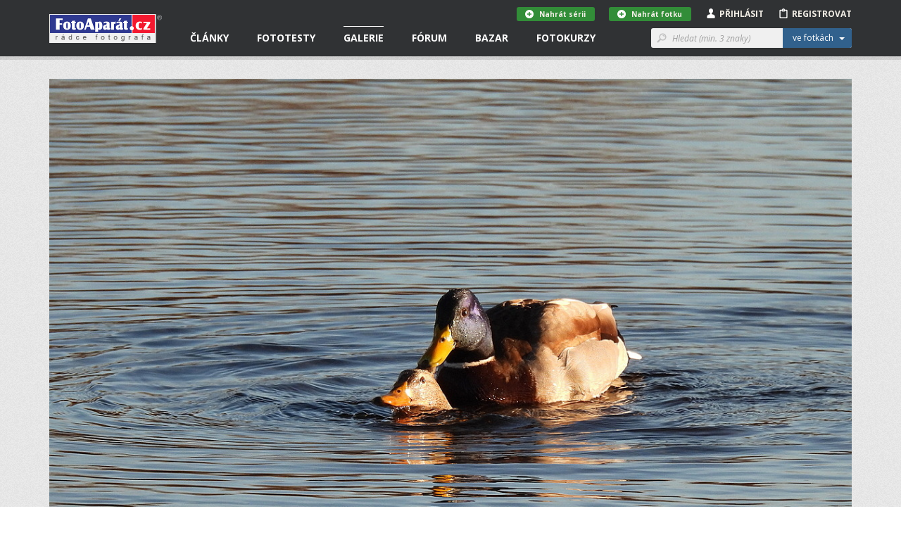

--- FILE ---
content_type: text/html; charset=utf-8
request_url: https://www.fotoaparat.cz/fotogalerie/fotografie/507463/
body_size: 17051
content:
<!DOCTYPE html>
<!--[if (gte IE 6)&(lte IE 8)]> <html class="no-js lt-ie9" lang="cs"> <![endif]-->
<!--[if gt IE 8]><!--> <html class="no-js" lang="cs"> <!--<![endif]-->
<head>
    <script async src="//pagead2.googlesyndication.com/pagead/js/adsbygoogle.js"></script>
    <script>
	(adsbygoogle = window.adsbygoogle || []).push({
	google_ad_client: "ca-pub-4216441652359040",
	enable_page_level_ads: true
	});
    </script>
    <meta charset="utf-8">
    <meta http-equiv="X-UA-Compatible" content="IE=edge,chrome=1">
    <meta name="skype_toolbar" content="skype_toolbar_parser_compatible">
    <base target="_self" href="https://www.fotoaparat.cz/">
    <!-- SEO -->
    <title>Akt zachování druhu | FotoAparát.cz</title>

    <!-- Open Graph -->
    <meta property="og:type" content="website">
    <meta property="og:locale" content="cs_CZ">
    <meta property="og:description" content="Server Fotoaparát.cz je nejenom rádcem fotografa, ale také internetovým domovem jak pro fotografy amatéry, kteří se s fotoaparátem teprve seznamují, tak pro pokročilé uživatele či profesionály.">
    <meta property="og:site_name" content="FotoAparát.cz">
    <meta property="fb:app_id" content="1579670975592065">
    <meta property="og:image" content="https://www.fotoaparat.cz/storage/p/23/01/07/1rmxwknx-16.jpg">
    <meta property="og:image:width" content="1200">
    <meta property="og:image:height" content="800">
    <meta property="og:title" content="Akt zachování druhu">
    <meta property="og:url" content="https://www.fotoaparat.cz/fotogalerie/fotografie/507463/">


    <meta name="googlebot" content="snippet,archive">

    <!-- Viewport for mobile devices -->
    <meta name="viewport" content="width=device-width, user-scalable=no">

    <!-- Misc -->
    <link rel="shortcut icon" href="/favicon.ico?v=1.0">

    <!-- Stylesheets -->
    <link rel="stylesheet" href="/frontend/css/screen.css?v=215b2183">
    <link rel="stylesheet" href="/frontend/css/print.css?v=1.0">

    <!-- Cookie styles -->
    <!-- JavaScript preload -->
    <script type="text/javascript" src="/vendor/picturefill/picturefill.min.js"></script>

    <script src="/vendor/modernizr/modernizr-2.7.1.min.js?v=1.0"></script>

    <!--[if lte IE 8]>
    <script src="/vendor/selectivizr/selectivizr-min.js?v=1.0"></script>
    <![endif]-->

        <link rel="canonical" href="https://www.fotoaparat.cz/fotogalerie/fotografie/507463/">

</head>

<body data-basepath="/" data-baseuri="https://www.fotoaparat.cz" data-debug="0">

<div id="fb-root"></div>
<script>(function(d, s, id) {
        var js, fjs = d.getElementsByTagName(s)[0];
        if (d.getElementById(id)) return;
        js = d.createElement(s); js.id = id;
        js.src = "//connect.facebook.net/cs_CZ/sdk.js#xfbml=1&version=v2.3&appId=1579670975592065";
        fjs.parentNode.insertBefore(js, fjs);
    }(document, 'script', 'facebook-jssdk'));</script>

    <!-- Foundation offcanvas wrapper -->
    <div class="off-canvas-wrap" data-offcanvas>
        <div class="inner-wrap">
            <!-- Left Off Canvas Menu -->
            <aside class="left-off-canvas-menu">
                <nav class="nav-offcanvas">
                    <ul>
                        <li class="visible-ie8">
                            <a class="left-off-canvas-toggle icon icon-24 icon-menu" href="#" ></a>
                        </li>
                        <li class="separator visible-ie8">&nbsp;</li>
                        <li>
                            <a href="/">Domovská stránka</a>
                        </li>
                        <li class="separator">&nbsp;</li>
                        <ul class="main-nav">

                        

                        </ul>
                        <li class="separator">&nbsp;</li>
                        <nav class="nav-primary">
                            <ul>
                                <li data-target="#header-dropdown-articles" class="dropdown">
                                    <a href="/clanky/">Články</a>
                                </li>
                                <li class="dropdown">
                                    <a href="/clanky/fototesty/">Fototesty</a>
                                </li>
                                <li class="active">
                                    <a href="/fotogalerie/">Galerie</a>
                                </li>
                                <li>
                                    <a href="/forum/">Fórum</a>
                                </li>
                                <li>
                                    <a href="/bazar/?reset=1">Bazar</a>
                                </li>
                                <li>
                                    <a href="http://www.fotoinstitut.cz/" target="_blank">Fotokurzy</a>
                                </li>
                            </ul>
                        </nav>
                    </ul>
                </nav>

            </aside>
            <!-- /Left Off Canvas Menu -->

            <!-- Right Off Canvas Menu -->
            <aside class="right-off-canvas-menu">

            </aside>
            <!-- /Right Off Canvas Menu -->

            <!-- Site content -->

            <header id="header">

                <!-- Container only for sm+ devices -->
                <div class="header-container container">

                    <!-- Site logo -->
                    <div class="header-logo-wrap">
                        <a class="header-logo" href="/">&nbsp;</a>
                    </div>
                    <!-- /Site logo -->

                    <!-- Header content -->
                    <div class="header-content">
                        <!-- Only for small version -->
                        <div class="visible-xs visible-sm">
                            <!-- Left offcanvas menu -->
                            <a class="left-off-canvas-toggle icon icon-24 icon-menu" href="#" ></a>

                            <!-- Login/Profile -->
                            <div class="user-links-small visible-xs visible-sm">
                                <ul>
                                        <li><a href="#" class="js-subheader">Přihlásit <i class="icon icon-person"></i></a></li>
                                        <li><a href="javascript:void(0)" onclick="goToRegistration()">Registrovat <i class="icon icon-clipboard"></i></a></li>
                                </ul>
                            </div>
                            <!-- /Login/Profile -->
                        </div>
                        <!-- /Only for small version -->

                        <!-- Only for large version -->
                        <div class="visible-md visible-lg">

                            <!-- Navigation -->
                            <nav class="nav-primary">
                                <ul>
                                    <li data-target="#header-dropdown-articles" class="dropdown">
                                        <a href="/clanky/">Články</a>
                                        <!-- Article dropdown menu -->
<div id="header-dropdown-articles" class="header-dropdown">
    <div class="container">
        <div class="row">
            <div class="col-md-4">
                <div class="inner _no-top clearfix">
                    <h3 class="_dropdownTitle">Fotočlánky</h3>
                    <div class="header-dropdown-favorite-article clearfix">
                        <div class="image">
                            <a href="/clanek/3303/bavorsky-les-fotografovani-zvirata/">
                                    <img title="Bavorský les: fotografování zvířat" alt="" src="/imgs/a/33/3303/3bbvcbn7-dsc03799-80x80x8.jpg">
                            </a>
                        </div>
                        <div class="content">
                            <div class="date">20.01.2026</div>
                            <h4 class="_open-sans"><a href="/clanek/3303/bavorsky-les-fotografovani-zvirata/" class="_open-sans">Bavorský les: fotografování zvířat</a></h4>
                        </div>
                    </div>
                    <div class="header-dropdown-favorite-article clearfix">
                        <div class="image">
                            <a href="/clanek/3294/kavkaz-fotografovani-krajina-gruzie-mestie-uzba-schara-svanetie/">
                                    <img title="Jarní Kavkaz - fotografování krajiny" alt="" src="/imgs/a/32/3294/rxj7mwgk-zagarsky-80x80x8.jpg">
                            </a>
                        </div>
                        <div class="content">
                            <div class="date">13.01.2026</div>
                            <h4 class="_open-sans"><a href="/clanek/3294/kavkaz-fotografovani-krajina-gruzie-mestie-uzba-schara-svanetie/" class="_open-sans">Jarní Kavkaz - fotografování krajiny</a></h4>
                        </div>
                    </div>
                    <div class="header-dropdown-favorite-article clearfix">
                        <div class="image">
                            <a href="/clanek/3295/pf-2026/">
                                    <img title="PF 2026" alt="" src="/imgs/a/32/3295/gxwfl0gq-pf-2026-sirka-80x80x8.jpg">
                            </a>
                        </div>
                        <div class="content">
                            <div class="date">30.12.2025</div>
                            <h4 class="_open-sans"><a href="/clanek/3295/pf-2026/" class="_open-sans">PF 2026</a></h4>
                        </div>
                    </div>
                    
                    <a href="/clanky/" class="btn btn-gray btn-margin-top">Všechny články &nbsp;&nbsp;<i class="icon icon-12 icon-rarr-gray"></i></a>
                </div>
            </div>

            <div class="col-md-4">
                <div class="inner _no-top">
                    <h3 class="_dropdownTitle">Novinky</h3>
                        <div class="header-dropdown-favorite-article clearfix">
                            <div class="image">
                                <a href="/clanek/3296/fotovideo-leden-2026/">
                                        <img title="FOTOVIDEO LEDEN 2026" alt="" src="/imgs/a/32/3296/8s6cfb0d-fv01-26-obalka-web3-80x80x8.jpg">
                                </a>
                            </div>
                            <div class="content">
                                <div class="date">01.01.2026</div>
                                <h4 class="_open-sans"><a href="/clanek/3296/fotovideo-leden-2026/" class="_open-sans">FOTOVIDEO LEDEN 2026</a></h4>
                            </div>
                        </div>
                        <div class="header-dropdown-favorite-article clearfix">
                            <div class="image">
                                <a href="/clanek/3282/skola-barvy-jp-15-dil/">
                                        <img title="BAREVNÉ SOUZNĚNÍ, 15. DÍL, ŠKOLA BARVY JANA POHRIBNÉHO" alt="" src="/imgs/a/32/3282/2fdf3h1n-arcobaleno-3-62-80x80x8.jpg">
                                </a>
                            </div>
                            <div class="content">
                                <div class="date">13.10.2025</div>
                                <h4 class="_open-sans"><a href="/clanek/3282/skola-barvy-jp-15-dil/" class="_open-sans">BAREVNÉ SOUZNĚNÍ, 15. DÍL, ŠKOLA BARVY JANA…</a></h4>
                            </div>
                        </div>
                        <div class="header-dropdown-favorite-article clearfix">
                            <div class="image">
                                <a href="/clanek/3279/fotovideo-rijen-2025/">
                                        <img title="FOTOVIDEO ŘÍJEN 2025" alt="" src="/imgs/a/32/3279/jx46jl1j-fv10-25-obalka-web3-80x80x8.jpg">
                                </a>
                            </div>
                            <div class="content">
                                <div class="date">01.10.2025</div>
                                <h4 class="_open-sans"><a href="/clanek/3279/fotovideo-rijen-2025/" class="_open-sans">FOTOVIDEO ŘÍJEN 2025</a></h4>
                            </div>
                        </div>

                </div>
            </div>

            <div class="col-md-4">
                <div class="inner _no-top">
                    <h3 class="_dropdownTitle">Série a kategorie</h3>
                    <ul class="header-dropdown-series-list">
                        <li>
                            <a href="/clanky/serie/23/skola-barvy-jana-pohribneho/" class="_open-sans">Škola barvy Jana Pohribného</a>
                        </li>
                        <li>
                            <a href="/clanky/serie/24/vysledky-dvoumesicnich-soutezi/" class="_open-sans">Výsledky dvouměsíčních soutěží</a>
                        </li>
                        <li>
                            <a href="/clanky/serie/13/foto-tydne/" class="_open-sans">Foto Týdne</a>
                        </li>
                    </ul>

                    <ul class="header-dropdown-series-list">
                        <li>
                            <a href="/clanky/fotoclanky/fotoradce/" class="_open-sans">FotoRádce</a>
                        </li>
                        <li>
                            <a href="/clanky/fotoclanky/klasicka-fotografie/" class="_open-sans">Klasická fotografie</a>
                        </li>
                        <li>
                            <a href="/clanky/fotoclanky/fotorozhovory/" class="_open-sans">FotoRozhovory</a>
                        </li>
                        <li>
                            <a href="/clanky/fotoclanky/fotocestopisy/" class="_open-sans">FotoCestopisy</a>
                        </li>
                        <li>
                            <a href="/clanky/fotoclanky/recenze-knih/" class="_open-sans">Recenze knih</a>
                        </li>
                        <li>
                            <a href="/clanky/fotoclanky/o-fotoaparatu-cz/" class="_open-sans">O FotoAparátu.cz</a>
                        </li>
                    </ul>
                </div>
            </div>

        </div>
    </div>
</div>
                                        <!-- /Article dropdown menu -->
                                    </li>
                                    <li class="dropdown">
                                        <a href="/clanky/fototesty/">Fototesty</a>
                                        <!-- Article tests dropdown menu -->
<div id="header-dropdown-articles" class="header-dropdown ">
    <div class="container">
        <div class="row">
            <div class="col-md-4">
                <div class="inner _no-top">
                    <h3 class="_dropdownTitle">Nové fototesty</h3>
                    <div class="header-dropdown-favorite-article with-image clearfix">
                        <div class="header-dropdown-favorite-article clearfix">
                            <div class="image">
                                <a href="/clanek/3286/objektiv-test-recenze-sony-fe-70-200mm-4-g-oss-macro-kostarika/">
                                        <img title="Test objektivu Sony FE 70-200mm f/4 Macro G OSS II" alt="" src="/imgs/a/32/3286/wcwzrnkz-2-1-80x80x8.jpg">
                                </a>
                            </div>
                            <div class="content">
                                <div class="date">06.01.2026</div>
                                <h4 class="_open-sans"><a href="/clanek/3286/objektiv-test-recenze-sony-fe-70-200mm-4-g-oss-macro-kostarika/" class="_open-sans">Test objektivu Sony FE 70-200mm f/4 Macro G…</a></h4>
                            </div>
                        </div>
                        <div class="header-dropdown-favorite-article clearfix">
                            <div class="image">
                                <a href="/clanek/3290/test-recenyze-review-sony-a7-v/">
                                        <img title="Test Sony A7 V" alt="" src="/imgs/a/32/3290/csh7l4nx-celek-1-80x80x8.jpg">
                                </a>
                            </div>
                            <div class="content">
                                <div class="date">02.12.2025</div>
                                <h4 class="_open-sans"><a href="/clanek/3290/test-recenyze-review-sony-a7-v/" class="_open-sans">Test Sony A7 V</a></h4>
                            </div>
                        </div>
                        <div class="header-dropdown-favorite-article clearfix">
                            <div class="image">
                                <a href="/clanek/3284/test-objektiv-sony-400-800mm-g-oss/">
                                        <img title="Test objektivu Sony FE 400-800 mm f/6,3-8 G OSS" alt="" src="/imgs/a/32/3284/lqc6wdgm-sony800-1-80x80x8.jpg">
                                </a>
                            </div>
                            <div class="content">
                                <div class="date">27.11.2025</div>
                                <h4 class="_open-sans"><a href="/clanek/3284/test-objektiv-sony-400-800mm-g-oss/" class="_open-sans">Test objektivu Sony FE 400-800 mm f/6,3-8 G OSS</a></h4>
                            </div>
                        </div>
                    </div>

                    <a href="/clanky/fototesty/" class="btn btn-gray btn-margin-top">Všechny fototesty &nbsp;&nbsp;<i class="icon icon-12 icon-rarr-gray"></i></a>
                </div>
            </div>

            <div class="col-md-4">
                <div class="inner _no-top">
                    <div class="header-dropdown-favorite-article with-image clearfix _margin-top">
                        <div class="header-dropdown-favorite-article clearfix">
                            <div class="image">
                                <a href="/clanek/3287/test-fotoaparatu-nikon-z5ii/">
                                        <img title="Test fotoaparátu Nikon Z5II" alt="" src="/imgs/a/32/3287/rgq1lc5l-21-80x80x8.jpg">
                                </a>
                            </div>
                            <div class="content">
                                <div class="date">19.11.2025</div>
                                <h4 class="_open-sans"><a href="/clanek/3287/test-fotoaparatu-nikon-z5ii/" class="_open-sans">Test fotoaparátu Nikon Z5II</a></h4>
                            </div>
                        </div>
                        <div class="header-dropdown-favorite-article clearfix">
                            <div class="image">
                                <a href="/clanek/3288/test-recenze-canon-eos-r6-mark3/">
                                        <img title="Canon EOS R6 III - první dojmy" alt="" src="/imgs/a/32/3288/pq2rshtt-mnich3-80x80x8.jpg">
                                </a>
                            </div>
                            <div class="content">
                                <div class="date">09.11.2025</div>
                                <h4 class="_open-sans"><a href="/clanek/3288/test-recenze-canon-eos-r6-mark3/" class="_open-sans">Canon EOS R6 III - první dojmy</a></h4>
                            </div>
                        </div>
                        <div class="header-dropdown-favorite-article clearfix">
                            <div class="image">
                                <a href="/clanek/3272/test-objektiv-canon-rf-70-200mm-f-2-8-l-is-usm/">
                                        <img title="Test objektivu Canon RF 70-200mm f/2.8 L IS USM" alt="" src="/imgs/a/32/3272/58swttgb-mineralupr2-80x80x8.jpg">
                                </a>
                            </div>
                            <div class="content">
                                <div class="date">24.10.2025</div>
                                <h4 class="_open-sans"><a href="/clanek/3272/test-objektiv-canon-rf-70-200mm-f-2-8-l-is-usm/" class="_open-sans">Test objektivu Canon RF 70-200mm f/2.8 L IS USM</a></h4>
                            </div>
                        </div>
                    </div>
                </div>
            </div>

            <div class="col-md-3">
                <div class="inner _no-top">
                    <h3 class="_dropdownTitle">Kategorie</h3>
                    <ul class="header-dropdown-series-list">
                        <li>
                            <a href="/clanky/fototesty/digitalni-zrcadlovky/" class="_open-sans">Digitální zrcadlovky</a>
                        </li>
                        <li>
                            <a href="/clanky/fototesty/digitalni-bezzrcadlovky/" class="_open-sans">Digitální bezzrcadlovky</a>
                        </li>
                        <li>
                            <a href="/clanky/fototesty/kompaktni-fotoaparaty/" class="_open-sans">Kompaktní fotoaparáty</a>
                        </li>
                        <li>
                            <a href="/clanky/fototesty/analogove-fotoaparaty/" class="_open-sans">Analogové fotoaparáty</a>
                        </li>
                        <li>
                            <a href="/clanky/fototesty/fotomobily/" class="_open-sans">Fotomobily</a>
                        </li>
                        <li>
                            <a href="/clanky/fototesty/objektivy/" class="_open-sans">Objektivy</a>
                        </li>
                        <li>
                            <a href="/clanky/fototesty/prislusenstvi/" class="_open-sans">Příslušenství</a>
                        </li>
                        <li>
                            <a href="/clanky/fototesty/software/" class="_open-sans">Software</a>
                        </li>
                    </ul>
                </div>
            </div>
        </div>


    </div>
</div>
                                        <!-- /Article tests dropdown menu -->
                                    </li>
                                    <li class="active dropdown">
                                        <a href="/fotogalerie/">Galerie</a>
<div id="header-dropdown-galery" class="header-dropdown">
    <div class="container">
        <div class="row">
            <div class="col-md-4">
                <div class="header-dropdown-Gallery-GalleryList">
                    <div class="col-xs-12 col-sm-6 col-md-12">
                        <h3 class="_dropdownTitle">Vybrané galerie</h3>
                            <ul>

                                <li class="_item">
                                    <a href="/fotogalerie/galerie/136/" class="_image">
                                        <img src="/imgs/g/01/136/dh1tvt1q-fvkddk0d-galeria-7-web-50x50x8.jpg">
                                    </a>

                                    <div class="_text-wrapper">
                                        <span class="_small">1 741 fotografií</span>
                                        <a href="/fotogalerie/galerie/136/" class="_link">NAROVINU</a>
                                    </div>
                                </li>
                                <li class="_item">
                                    <a href="/fotogalerie/galerie/1/" class="_image">
                                        <img src="/imgs/g/1/01black-and-white-50x50x8.jpg">
                                    </a>

                                    <div class="_text-wrapper">
                                        <span class="_small">57 340 fotografií</span>
                                        <a href="/fotogalerie/galerie/1/" class="_link">Černobílé foto</a>
                                    </div>
                                </li>
                                <li class="_item">
                                    <a href="/fotogalerie/galerie/2/" class="_image">
                                        <img src="/imgs/g/2/02landscape3-50x50x8.jpg">
                                    </a>

                                    <div class="_text-wrapper">
                                        <span class="_small">100 642 fotografií</span>
                                        <a href="/fotogalerie/galerie/2/" class="_link">Krajina</a>
                                    </div>
                                </li>

                                <li>
                                    <a href="/fotogalerie/galerie/?razeni%5Bphoto_count%5D=2" class="btn btn-gray btn-margin-top-10">Všechny galerie &nbsp;&nbsp;<i class="icon icon-12 icon-rarr-gray"></i></a>
                                </li>
                            </ul>
                    </div>
                </div>
            </div>

            <div class="col-md-4">
                <div class="header-dropdown-Gallery-GalleryList">
                    <div class="col-xs-12 col-sm-6 col-md-12">
                        <h3 class="_dropdownTitle">Soutěže</h3>

                        <ul>
                            <li>
                                <a href="/fotogalerie/galerie/429/" class="_image">
                                    <img src="/imgs/g/04/429/g8dv4dlw-ilustracni-copy-50x50x8.jpg">
                                </a>
                                <div class="_text-wrapper">
                                    <a href="/fotogalerie/galerie/429/" class="_open-sans">Téma dne "SKLO" - 5. února 2026</a>
                                </div>
                            </li>
                            <li>
                                <a href="/fotogalerie/galerie/427/" class="_image">
                                    <img src="/imgs/g/04/427/4wsjq7r7-a-copy-50x50x8.jpg">
                                </a>
                                <div class="_text-wrapper">
                                    <a href="/fotogalerie/galerie/427/" class="_open-sans">"MODERNÍ ARCHITEKTURA" - do 8. února 2026</a>
                                </div>
                            </li>
                            <li>
                                <a href="/fotogalerie/galerie/430/" class="_image">
                                    <img src="/imgs/g/04/430/s9rqqv1d-alesund-2-114-copy-50x50x8.jpg">
                                </a>
                                <div class="_text-wrapper">
                                    <a href="/fotogalerie/galerie/430/" class="_open-sans">"BAREVNÁ DOMINANTA" - do 8. března</a>
                                </div>
                            </li>

                            <li>
                                <a href="/fotogalerie/souteze/" class="btn btn-gray btn-margin-top-10">Všechny soutěže &nbsp;&nbsp;<i class="icon icon-12 icon-rarr-gray"></i></a>
                            </li>
                        </ul>
                    </div>
                </div>

            </div>

            <div class="col-md-3">
                <div class="inner _no-top">
                    <h3 class="_dropdownTitle">Fotogalerie</h3>
                    <ul class="header-dropdown-series-list clearfix">
                        <li>
                            <a href="/fotogalerie/fotografie/nejnovejsi/" class="_open-sans">Nejnovější fotografie</a>
                        </li>
                        <li>
                            <a href="/fotogalerie/" class="_open-sans">Hlavní strana galerie</a>
                        </li>
                        <li>
                            <a href="/fotogalerie/fotografie/?razeni%5Blast_year_point_count%5D=2" class="_open-sans">Nejlepší fotografie</a>
                        </li>
                        <li>
                            <a href="/fotogalerie/galerie/?razeni%5Bphoto_count%5D=2" class="_open-sans">Všechny galerie</a>
                        </li>
                        <li>
                            <a href="/fotogalerie/lide/" class="_open-sans">Lidé v galerii</a>
                        </li>
                        <li>
                            <a href="/fotoaparaty/" class="_open-sans">Databáze fotoaparátů</a>
                        </li>
                        <li>
                            <a href="/fotogalerie/fotografie/serie/" class="_open-sans">Všechny série</a>
                        </li>
                    </ul>

                </div>
            </div>

        </div>

        <div class="row">
            <div class="col-md-12 _no-padding">
            </div>
        </div>

    </div>
</div>
                                    </li>
                                    <li class="dropdown">
                                        <a href="/forum/">Fórum</a>
<div id="header-dropdown-articles" class="header-dropdown">
    <div class="container">
        <div class="row">
            <div class="col-md-4">
                <div class="header-dropdown-Forum-NewComments">
                    <div class="Forum-NewComments col-xs-12 col-sm-6 col-md-12">
                        <h3>Nové komentáře</h3>
                        <ul class="LinkList2">
                            <li class="_item">
                                <div class="_cols">
                                    <div class="_image">
                                            <img alt="Adam Švarc" src="/imgs/u/07/79/77948/jhrdr35k-1068122-copy-20x20x8.jpg">
                                    </div>
                                    <div class="_content">
                                        <div class="_small">
                                            Adam Švarc |
                                            Dotazy a připomínky |
                                            20.<span style="white-space: nowrap">&thinsp;</span>1. 11:15
                                        </div>
                                        <div class="_large">
                                            <a href="/forum/diskuse/8560#article-comment-28779">
                                                Databáze fotoaparátů - Lumix S
                                            </a>
                                        </div>
                                    </div>
                                </div>
                            </li>
                            <li class="_item">
                                <div class="_cols">
                                    <div class="_image">
                                            <img src="/frontend/img/no_avatar_w20.png" alt="Jikl">
                                    </div>
                                    <div class="_content">
                                        <div class="_small">
                                            Jikl |
                                            Dotazy a připomínky |
                                            13.<span style="white-space: nowrap">&thinsp;</span>1. 16:41
                                        </div>
                                        <div class="_large">
                                            <a href="/forum/diskuse/8564/2/#article-comment-28777">
                                                Kam zmizely fotografie?
                                            </a>
                                        </div>
                                    </div>
                                </div>
                            </li>
                            <li class="_item">
                                <div class="_cols">
                                    <div class="_image">
                                            <img alt="Marie" src="/imgs/u/06/79/67984/4s4vx5hj-email-seznam-20x20x8.jpg">
                                    </div>
                                    <div class="_content">
                                        <div class="_small">
                                            Marie |
                                            Diskuse ke galeriím |
                                            9.<span style="white-space: nowrap">&thinsp;</span>1. 15:19
                                        </div>
                                        <div class="_large">
                                            <a href="/forum/diskuse/8570#article-comment-28766">
                                                Téma dne "SKLO" - 5. února 2026
                                            </a>
                                        </div>
                                    </div>
                                </div>
                            </li>
                        </ul>
                    </div>
                </div>
            </div>
            <div class="col-md-4">
                <div class="header-dropdown-Forum-HotDiscussions">
                    <div class="Forum-HotDiscussions col-xs-12 col-sm-6 col-md-12">
                        <h3>Nejžhavější diskuse </h3>
                        <ul class="LinkList2">
                            <li class="_item">
                                <div class="_small">
                                    Dotazy a připomínky |
                                    15
                                    příspěvků za
                                    posledních
                                    30
                                    dnů
                                </div>
                                <div class="_large">
                                    <a href="/forum/diskuse/8564">
                                        Kam zmizely fotografie?
                                    </a>
                                </div>
                            </li>
                            <li class="_item">
                                <div class="_small">
                                    Diskuse ke galeriím |
                                    14
                                    příspěvků za
                                    posledních
                                    30
                                    dnů
                                </div>
                                <div class="_large">
                                    <a href="/forum/diskuse/8558">
                                        Téma dne "ROZTOČÍME TO" - 1. ledna 2026
                                    </a>
                                </div>
                            </li>
                            <li class="_item">
                                <div class="_small">
                                    Diskuse ke článkům |
                                    4
                                    příspěvky za
                                    posledních
                                    30
                                    dnů
                                </div>
                                <div class="_large">
                                    <a href="/forum/diskuse/8563">
                                        PF 2026
                                    </a>
                                </div>
                            </li>

                        </ul>
                    </div>
                </div>
            </div>
            <div class="col-md-4">
                <div class="inner _no-top">
                    <h3 class="_dropdownTitle">Kategorie</h3>
                    <ul class="header-dropdown-series-list clearfix">
                        <li>
                            <a href="/forum/kategorie/7" class="_open-sans">Fotoaparáty a fototechnika</a>
                        </li>
                        <li>
                            <a href="/forum/kategorie/6" class="_open-sans">Vše o fotografování</a>
                        </li>
                        <li>
                            <a href="/forum/kategorie/8" class="_open-sans">Dotazy a připomínky</a>
                        </li>
                        <li>
                            <a href="/forum/kategorie/10" class="_open-sans">Fotogalerie</a>
                        </li>
                        <li>
                            <a href="/forum/kategorie/9" class="_open-sans">Diskuse ke článkům</a>
                        </li>
                        <li>
                            <a href="/forum/kategorie/4" class="_open-sans">Diskuse ke galeriím</a>
                        </li>
                    </ul>
                </div>
            </div>
        </div>
    </div>
</div>
                                    </li>
                                    <li class="dropdown">
                                        <a href="/bazar/?reset=1">Bazar</a>
<div id="header-dropdown-articles" class="header-dropdown ">
    <div class="container">
        <div class="row">
            <div class="col-md-4">
                <div class="inner _no-top">
                    <h3 class="_dropdownTitle">Nejnovější inzeráty</h3>
                    <div class="header-dropdown-favorite-article with-image clearfix">
                                    <div class="header-dropdown-favorite-article clearfix">
                                        <div class="image">
                                            <a href="/bazar/inzerat/69460/prodam-makro-stativ-paterson-benbo-trekker/">
                                                <img src="/frontend/img/no_avatar_w100.png">
                                            </a>
                                        </div>
                                        <div class="content">
                                            <div class="date">prodám</div>
                                            <h4 class="_open-sans"><a href="/bazar/inzerat/69460/prodam-makro-stativ-paterson-benbo-trekker/" class="_open-sans">Prodám makro stativ Paterson Benbo Trekker</a></h4>
                                        </div>
                                    </div>
                                    <div class="header-dropdown-favorite-article clearfix">
                                        <div class="image">
                                            <a href="/bazar/inzerat/69598/canon-rf-24-105-mm-f-4-l-is-usm/">
                                                <img src="/imgs/i/06/95/69598/bdbjr67d-547836-80x80x8.jpg">
                                            </a>
                                        </div>
                                        <div class="content">
                                            <div class="date">prodám</div>
                                            <h4 class="_open-sans"><a href="/bazar/inzerat/69598/canon-rf-24-105-mm-f-4-l-is-usm/" class="_open-sans">Canon RF 24-105 mm f/4 L IS USM</a></h4>
                                        </div>
                                    </div>
                                    <div class="header-dropdown-favorite-article clearfix">
                                        <div class="image">
                                            <a href="/bazar/inzerat/69419/nisi-v5-pro-nano-filter-kit/">
                                                <img src="/imgs/i/06/94/69419/w2sk3vz9-img-0243-kopie-fotoaparat-80x80x8.jpg">
                                            </a>
                                        </div>
                                        <div class="content">
                                            <div class="date">prodám</div>
                                            <h4 class="_open-sans"><a href="/bazar/inzerat/69419/nisi-v5-pro-nano-filter-kit/" class="_open-sans">NISI V5 Pro nano filter kit</a></h4>
                                        </div>
                                    </div>
                            <a href="/bazar/?reset=1" class="btn btn-gray btn-margin-top">Všechny inzeráty &nbsp;&nbsp;<i class="icon icon-12 icon-rarr-gray"></i></a>

                    </div>
                </div>
            </div>

            <div class="col-md-4">
                <div class="inner _no-top">
                    <div class="header-dropdown-favorite-article with-image _margin-top clearfix">
                                    <div class="header-dropdown-favorite-article clearfix">
                                        <div class="image">
                                            <a href="/bazar/inzerat/69597/nikon-z50-telo/">
                                                <img src="/imgs/i/06/95/69597/dpnqvml6-547840-80x80x8.jpg">
                                            </a>
                                        </div>
                                        <div class="content">
                                            <div class="date">prodám</div>
                                            <h4 class="_open-sans"><a href="/bazar/inzerat/69597/nikon-z50-telo/" class="_open-sans">Nikon Z50 tělo</a></h4>
                                        </div>
                                    </div>
                                    <div class="header-dropdown-favorite-article clearfix">
                                        <div class="image">
                                            <a href="/bazar/inzerat/68897/adapter-obje-canon-efaef-s-na-telo-sony-bajonet-e/">
                                                <img src="/imgs/i/06/88/68897/sc61vk7r-1-80x80x8.jpg">
                                            </a>
                                        </div>
                                        <div class="content">
                                            <div class="date">prodám</div>
                                            <h4 class="_open-sans"><a href="/bazar/inzerat/68897/adapter-obje-canon-efaef-s-na-telo-sony-bajonet-e/" class="_open-sans">Adaptér obje.Canon EFaEF-S na tělo Sony bajonet E</a></h4>
                                        </div>
                                    </div>
                                    <div class="header-dropdown-favorite-article clearfix">
                                        <div class="image">
                                            <a href="/bazar/inzerat/69596/nikon-z-dx-50-250-mm-f-4-5-6-3-vr/">
                                                <img src="/imgs/i/06/95/69596/0m8k04mz-547852-80x80x8.jpg">
                                            </a>
                                        </div>
                                        <div class="content">
                                            <div class="date">prodám</div>
                                            <h4 class="_open-sans"><a href="/bazar/inzerat/69596/nikon-z-dx-50-250-mm-f-4-5-6-3-vr/" class="_open-sans">Nikon Z DX 50-250 mm f/4,5-6,3 VR</a></h4>
                                        </div>
                                    </div>

                    </div>
                </div>
            </div>

            <div class="col-md-4">
                <div class="inner _no-top">
                    <h3 class="_dropdownTitle">Kategorie</h3>
                    <ul class="header-dropdown-series-list clearfix">
                        <li>
                            <a href="/bazar/?filter=1" class="_open-sans">Prodám</a>
                        </li>
                        <li>
                            <a href="/bazar/?filter=2" class="_open-sans">Koupím</a>
                        </li>
                        <li>
                            <a href="/bazar/?filter=3" class="_open-sans">Vyměním</a>
                        </li>
                        <li>
                            <a href="/bazar/?filter=4" class="_open-sans">Daruji</a>
                        </li>
                    </ul>
                </div>
            </div>
        </div>

        <div class="row">
            <div class="col-md-12 _no-padding">
            </div>
        </div>

    </div>
</div>
                                    </li>
                                    <li class="dropdown">
                                        <a href="http://www.fotoinstitut.cz/" target="_blank">Fotokurzy</a>
<div id="header-dropdown-articles" class="header-dropdown ">
    <div class="container">

        <div class="row">
            <div class="col-md-4">
                <div class="inner _no-top">
                    <h3 class="_dropdownTitle">Fotoexpedice</h3>

                    <div class="header-dropdown-favorite-article clearfix">
                        <div class="image">
                            <a target="_blank" href="https://www.fotoinstitut.cz/120/">
                                <img title="Ladakh" alt="" src="/frontend/img/ladakh-1.jpg">
                            </a>
                        </div>
                        <div class="content">
                            <h4 class="_open-sans _without-date"><a target="_blank" href="https://www.fotoinstitut.cz/120/" class="_open-sans">Ladakh</a></h4>
                        </div>
                    </div>
                    <div class="header-dropdown-favorite-article clearfix">
                        <div class="image">
                            <a target="_blank" href="https://www.fotoinstitut.cz/166/">
                                <img title="Japonsko" alt="" src="/frontend/img/japonsko-1.jpg">
                            </a>
                        </div>
                        <div class="content">
                            <h4 class="_open-sans _without-date"><a target="_blank" href="https://www.fotoinstitut.cz/166/" class="_open-sans">Japonsko</a></h4>
                        </div>
                    </div>
                    <div class="header-dropdown-favorite-article clearfix">
                        <div class="image">
                            <a target="_blank" href="https://www.fotoinstitut.cz/153/">
                                <img title="Helgoland" alt="" src="/frontend/img/helgoland.jpg">
                            </a>
                        </div>
                        <div class="content">
                            <h4 class="_open-sans _without-date"><a target="_blank" href="https://www.fotoinstitut.cz/153/" class="_open-sans">Helgoland</a></h4>
                        </div>
                    </div>

                    <a href="https://www.fotoinstitut.cz/fotoexpedice/" target="_blank" class="btn btn-gray btn-margin-top">Všechny fotoexpedice &nbsp;&nbsp;<i class="icon icon-12 icon-rarr-gray"></i></a>
                </div>
            </div>

            <div class="col-md-4">
                <div class="inner _no-top">
                    <h3 class="_dropdownTitle">Rekvalifikační kurzy</h3>

                    <p class="_drop-small-font">
                        Škola profesionální fotografie nabízí rekvalifikační fotokurzy akreditované MŠMT ČR.
                    </p>

                    <div class="header-dropdown-favorite-article clearfix">
                        <div class="image">
                            <a href="http://www.fotoinstitut.cz/kurz/139/rekvalifikace-fotograf-fotoreporter" target="_blank">
                                <img src="/frontend/img/nikon.jpg" alt="" class="_dropdown-img">
                            </a>
                        </div>
                        <div class="content">
                            <div class="date">Rekvalifikační kurz</div>
                            <h4 class="_open-sans"><a href="http://www.fotoinstitut.cz/kurz/139/rekvalifikace-fotograf-fotoreporter" target="_blank" class="_open-sans">Fotograf – Fotoreportér</a></h4>
                        </div>
                    </div>

                    <div class="header-dropdown-favorite-article clearfix">
                        <div class="image">
                            <a target="_blank" href="http://www.fotoinstitut.cz/kurz/200/rekvalifikace-portret">
                                <img src="/frontend/img/fotograf-moda.png" alt="" class="_dropdown-img">
                            </a>
                        </div>
                        <div class="content">
                            <div class="date">Nové od září 2016</div>
                            <h4 class="_open-sans"><a target="_blank" href="http://www.fotoinstitut.cz/kurz/200/rekvalifikace-portret" class="_open-sans">Fotograf portrétu a módy</a></h4>
                        </div>
                    </div>


                </div>
            </div>

            <div class="col-md-4">
                <div class="inner _no-top">
                    <h3 class="_dropdownTitle">Fotokurzy</h3>

                    <ul class="header-dropdown-series-list clearfix">
                        <li>
                            <a target="_blank" href="https://www.fotoinstitut.cz/nabidka-kurzu/47/letni-tabory" class="_open-sans">Letní FotoTábory</a>
                        </li>

                        <li>
                            <a target="_blank" href="https://www.fotoinstitut.cz/nabidka-kurzu/39/praha" class="_open-sans">Kurzy v Praze</a>
                        </li>

                        <li>
                            <a target="_blank" href="https://www.fotoinstitut.cz/nabidka-kurzu/38/sumava" class="_open-sans">Kurzy na Šumavě</a>
                        </li>

                        <li>
                            <a target="_blank" href="https://www.fotoinstitut.cz/nabidka-kurzu/40/skola-fotografovani" class="_open-sans">Základy fotografování</a>
                        </li>

                        <li>
                            <a target="_blank" href="https://www.fotoinstitut.cz/nabidka-kurzu/7/upravy-fotografii" class="_open-sans">Úpravy fotografií</a>
                        </li>
                    </ul>

                    <a href="https://www.fotoinstitut.cz/nabidka-kurzu/" target="_blank" class="btn btn-gray">Všechny fotokurzy &nbsp;&nbsp;<i class="icon icon-12 icon-rarr-gray"></i></a>

                </div>
            </div>
        </div>

    </div>
</div>
                                    </li>
                                </ul>
                            </nav>
                            <!-- /Navigation -->

                            <!-- Search -->
<div class="header-search">
    <div class="header-search-button" title="Hledat"></div>
    <input type="text" maxlength="25" class="header-search-input" placeholder="Hledat (min. 3 znaky)"
           data-search-url="/fotogalerie/fotografie/hledat/" value="">
    <div class="category-select dropdown">
        <div class="category-select-placeholder dropdown-toggle" data-toggle="dropdown">
            <span class="category-select-selected">ve fotkách</span>&nbsp;&nbsp;<span class="caret"></span>
        </div>
        <ul class="category-select-list dropdown-menu">
            <li data-search-url="/clanky/hledat/">v článcích</li>
            <li data-search-url="/fotogalerie/lide/hledat/">v lidech</li>
            <li data-search-url="/fotogalerie/fotografie/hledat/">ve fotkách</li>
            <li data-search-url="/fotogalerie/stitky/hledat/">ve štítcích</li>
            <li data-search-url="/forum/hledat/">ve fóru</li>
        </ul>
    </div>
</div>

                            <!-- /Search -->

                            <!-- User links -->
                            <div class="user-links" id="snippet--profileMenuSnippet">
                                <ul>
                                        <li class="_no-padding-right">
                                            <i class="icon icon-clipboard"></i><a href="javascript:void(0)" onclick="goToRegistration()">Registrovat</a>
                                        </li>
                                        <li class="dropdown user-links-login">
                                            <i class="icon icon-person"></i><a href="#" onclick="return false;" class="dropdown-toggle" data-toggle="dropdown">Přihlásit</a>
                                            <div class="dropdown-menu" role="menu">
<!-- Login -->
<div class="user-login">
    <form action="/fotogalerie/fotografie/507463/" method="post" id="frm-login-form">
        <div class="user-login-top">
            <div class="form-group">
                <input type="email" placeholder="Váš e-mail" class="form-control input-block-level" name="email" autofocus id="frm-login-form-email" required data-nette-rules='[{"op":":filled","msg":"E-mail je povinný"},{"op":":email","msg":"Vyplňte prosím e-mail ve správném formátu."}]'>
            </div>
            <div class="form-group">
                <input type="password" placeholder="Heslo" class="form-control input-block-level" name="password" id="frm-login-form-password" required data-nette-rules='[{"op":":filled","msg":"Heslo musí být vyplněno."}]'>
            </div>
            <div class="row">
                <div class="col-xs-6">
                    <div class="form-group">
                        <input type="submit" value="Přihlásit" class="btn btn-gray btn-block-level" name="send">
                    </div>
                </div>
                <div class="col-xs-6 col-remember">
                    <div class="form-group checkbox">
                        <input type="checkbox" class="checkbox-dark" name="remember" id="frm-login-form-remember"> <label for="frm-login-form-remember">Zapamatovat</label>
                    </div>
                </div>
            </div>
            <div class="user-login-forgotten">
                <i class="icon icon-lock"></i>&nbsp;
                <a href="/sign/password" class="text-underline">Zapomněli jste heslo?</a>
            </div>
            <div class="user-login-forgotten">
                <i class="icon icon-bulb"></i>&nbsp;
                <a href="/migration/" class="text-underline">Měli jste účet na starém webu?</a>
            </div>
        </div>
<input type="hidden" name="_do" value="login-form-submit">    </form>
</div>
<!-- Login -->
                                            </div>
                                        </li>

                                        <li class="">
                                            <a class="btn btn-green btn-add-photo" href="/fotogalerie/fotografie/nova/">
                                                <i class="icon icon-add"></i>
                                                Nahrát fotku
                                            </a>
                                        </li>

                                        <li>
                                            <a class="btn btn-green btn-add-photo" href="/fotogalerie/serie/nova/">
                                                <i class="icon icon-add"></i>
                                                Nahrát sérii
                                            </a>
                                        </li>


                                </ul>
                            </div>
                            <!-- /User links -->

                        </div>
                        <!-- /Only for large version -->

                    </div>
                    <!-- /Header content -->
                </div>
                <!-- /Container only for sm+ devices -->

            </header>

            <!-- Mobile login -->
                <div class="offcanvas-login-wrapper">
<!-- Offcanvas Login -->
<div class="user-login user-login-offcanvas">
    <form autocomplete="off" action="/fotogalerie/fotografie/507463/" method="post" id="frm-offcanvasLogin-form">
        <div class="user-login-top">
            <div class="col-sm-8 center-block">
                <div class="login-inner">
                    <h3>Přihlásit se</h3>

                    <div class="form-group">
                        <input autocomplete="off" type="email" placeholder="Váš e-mail" class="form-control input-block-level" name="email" autofocus id="frm-offcanvasLogin-form-email" required data-nette-rules='[{"op":":filled","msg":"E-mail je povinný"},{"op":":email","msg":"Vyplňte prosím e-mail ve správném formátu."}]'>
                    </div>
                    <div class="form-group">
                        <input autocomplete="off" type="password" placeholder="Heslo" class="form-control input-block-level" name="password" id="frm-offcanvasLogin-form-password" required data-nette-rules='[{"op":":filled","msg":"Heslo musí být vyplněno."}]'>
                    </div>
                    <div class="form-group form-group-checkbox text-center">
                        <input type="checkbox" class="checkbox-dark" name="remember" id="frm-offcanvasLogin-form-remember"> <label for="frm-offcanvasLogin-form-remember">Zapamatovat</label>
                    </div>
                    <div class="form-group text-center">
                        <input type="submit" value="Přihlásit" class="btn btn-gray btn-login" name="send">
                    </div>
                    <div class="text-center user-login-forgotten">
                        <i class="icon icon-lock"></i>&nbsp;
                        <a href="/sign/password" class="text-underline">Zapomněli jste heslo?</a>
                    </div>
                    <div class="text-center user-login-forgotten">
                        <i class="icon icon-bulb"></i>&nbsp;
                        <a href="/migration/" class="text-underline">Měli jste účet na starém webu?</a>
                    </div>
                </div>
            </div>
        </div>
<input type="hidden" name="_do" value="offcanvasLogin-form-submit">    </form>
</div>
<!-- /Offcanvas Login -->
                </div>
            <!-- /Mobile login -->

            <!-- Flashes -->
            <div id="flash" class="container"> 
<div id="snippet--flash"></div>
            </div>
            <!-- /Flashes -->

<div id="GALLERY">
	<div id="GALLERY-PHOTO" class="container">

        <div class="row">
            <div class="col-xs-12">
                <div class="_Photo-Preview-Wrapper">

                        <span class="_no-arrow _Photo-Preview">
                            <a title="Zobrazit v plné velikosti" target="_blank" href="/fotogalerie/fotografie/507463/nahled/">
                                <img src="/storage/p/23/01/07/1rmxwknx-16.jpg">
                            </a>
                        </span>

                </div>
            </div>
        </div>

        <div class="row">

            <div class="_Photo-Header">
                <div class="_Top-Section">
                    <h2>
                         Akt zachování druhu
                    </h2>

                    <!-- Ribbon -->
                    <div class="Gallery-Ribbon">
                        <div class="_ribbon visible-sm visible-md visible-lg">
<div id="snippet--photo-favourite-snippet"></div>
                        </div>
                    </div>

                    <!-- /Ribbon -->

                    <div class="Gallery-PhotoScore">
                                    <span class="_big"><strong>51</strong></span>

                                        <small class="_small" title="Hodnocení za prvních 48 hodin.">48 hodin: 45
                                            </small>

                    </div>

                </div>
                <div class="_Bottom-Section">
                    <div class="_author">
                                <img src="/frontend/img/no_avatar_w50.png" alt="casablanca">
                            <a href="/fotogalerie/lide/36193/">
                                casablanca
                            </a>
                            <span class="_grey-text">(37 012 bodů)</span>
                    </div>

                    <div class="_in-gallery">
                            V galerii:

                        <a href="/fotogalerie/galerie/3/">
                            Zvířata
                        </a>
                    </div>


                    <div class="Gallery-RightSideBox">

                        <div class="_Facebook-Wrapper">
                            <div class="fb-share-button" data-href="https://www.fotoaparat.cz/fotogalerie/fotografie/507463/" data-layout="button_count"></div>
                        </div>


                    </div>

                </div>
            </div>

        </div>
		<div class="row">

			<div id="CONTENT" class="col-xs-12 col-md-8">

                <div class="_mobile-position-1"></div>

                <div class="Gallery-Comments">

                    <div class="_banner _center _mBottom-30">
                    </div>

                    <!-- Edit comment modal -->
                    <div class="modal fade" id="edit-comment-modal">
                        <div class="modal-dialog" id="snippet--edit-comment-snippet">
                        </div>
                    </div>
                    <!-- /Edit comment modal -->

                    <!-- Show edit history modal -->
                    <!-- /Show edit history modal -->


    <div class="well well-yellow well-sm well-left">
        <div class="well-icon">
            <i class="icon icon-help"></i>
        </div>
        <div class="well-content">
            <p>
                    Nemůžete komentovat. Nejste přihlášen(a).

            </p>
        </div>
    </div>


<div id="snippet--comments-snippet">                    <ul class="_list">
                        <li id="article-comment-14525275" class="_comment">
                            <div class="_avatar">
                                <a href="/fotogalerie/lide/78179/">
                                        <img src="/frontend/img/no_avatar_w35.png" alt="beno4">
                                </a>
                            </div>
                            <div class="_content">
                                <header>
                                    <div class="_name">
                                        <a href="/fotogalerie/lide/78179/">
                                            beno4
                                        </a>
                                    </div>

                                    <div class="_meta">

                                        <div class="_point"><span class="no-visible-xs">celkem </span> 15 088 bodů</div>
                                        <div class="_separator">|</div>

                                        <div class="_date">07.01.2023 14:10</div>



                                    </div>

                                        <div class="_no-login _star">
                                            <i class="_blue icon-star"></i>
                                            <i class="_blue icon-star"></i>
                                            <i class="_blue icon-star"></i>
                                            <i class="_blue icon-star"></i>
                                            <i class="_blue icon-star"></i>
                                            <i class="icon-star"></i>
                                            <i class="icon-star"></i>
                                        </div>



                                </header>



                            </div>

                        </li>

                        <li id="article-comment-14525335" class="_comment">
                            <div class="_avatar">
                                <a href="/fotogalerie/lide/82808/">
                                        <img src="/frontend/img/no_avatar_w35.png" alt="Jikl">
                                </a>
                            </div>
                            <div class="_content">
                                <header>
                                    <div class="_name">
                                        <a href="/fotogalerie/lide/82808/">
                                            Jikl
                                        </a>
                                    </div>

                                    <div class="_meta">

                                        <div class="_point"><span class="no-visible-xs">celkem </span> 64 bodů</div>
                                        <div class="_separator">|</div>

                                        <div class="_date">07.01.2023 16:36</div>



                                    </div>

                                        <div class="_no-login _star">
                                            <i class="_blue icon-star"></i>
                                            <i class="_blue icon-star"></i>
                                            <i class="_blue icon-star"></i>
                                            <i class="_blue icon-star"></i>
                                            <i class="_blue icon-star"></i>
                                            <i class="icon-star"></i>
                                            <i class="icon-star"></i>
                                        </div>



                                </header>


                                    <p class="_text"><p>Člověk by málem přehlédl tu hlavu nad vodou a myslel si na první pohled, že ten kačer má nějaký malý ponor. Inu, i zvířata lze přistihnout in flagranti. Ale možná že už je uondaný z toho věčného pádlování nohama a jenom se veze.</p></p>

                            </div>

                        </li>

                        <li id="article-comment-14525345" class="_comment">
                            <div class="_avatar">
                                <a href="/fotogalerie/lide/36193/">
                                        <img src="/frontend/img/no_avatar_w35.png" alt="casablanca">
                                </a>
                            </div>
                            <div class="_content">
                                <header>
                                    <div class="_name">
                                        <a href="/fotogalerie/lide/36193/">
                                            casablanca
                                        </a>
                                    </div>

                                    <div class="_meta">

                                        <div class="_point"><span class="no-visible-xs">celkem </span> 37 012 bodů</div>
                                        <div class="_separator">|</div>

                                        <div class="_date">07.01.2023 17:31</div>



                                    </div>




                                </header>

                                <div class="article-comment-reaction-to _reactionTo">
                                    <header>
                                            Reaguje na
                                            <a onclick="return false;" href="/fotogalerie/fotografie/507463/#article-comment-14525335" class="js-scroll-to-comment-reaction" data-scroll-to-after-ajax="#article-comment-14525335">Jikl 07.01.2023 16:36</a>:
                                    </header>
                                        <p class="article-comment-reaction-to-text _reactionToText">"Člověk by málem přehlédl tu hlavu nad vodou a myslel si na první pohled, že..." -
                                            <a onclick="return false;" href="/fotogalerie/fotografie/507463/#article-comment-14525335" class="comment-show-source _showSource js-scroll-to-comment-reaction" data-scroll-to-after-ajax="#article-comment-14525335">zobrazit celý komentář</a>
                                        </p>
                                </div>

                                    <p class="_text"><p>Kdepak kamaráde, byl přistižen. Přilétli na vodu a byli nějací divní. Rituál? Zobák do vody a ven několikrát za sebou, oba. A pak ... :-)</p></p>

                            </div>

                        </li>

                        <li id="article-comment-14525361" class="_comment">
                            <div class="_avatar">
                                <a href="/fotogalerie/lide/67984/">
                                        <img alt="Marie" src="/imgs/u/06/79/67984/4s4vx5hj-email-seznam-35x35x8.jpg">
                                </a>
                            </div>
                            <div class="_content">
                                <header>
                                    <div class="_name">
                                        <a href="/fotogalerie/lide/67984/">
                                            Marie
                                        </a>
                                    </div>

                                    <div class="_meta">

                                        <div class="_point"><span class="no-visible-xs">celkem </span> 81 433 bodů</div>
                                        <div class="_separator">|</div>

                                        <div class="_date">07.01.2023 18:41</div>



                                    </div>

                                        <div class="_no-login _star">
                                            <i class="_blue icon-star"></i>
                                            <i class="_blue icon-star"></i>
                                            <i class="_blue icon-star"></i>
                                            <i class="_blue icon-star"></i>
                                            <i class="_blue icon-star"></i>
                                            <i class="icon-star"></i>
                                            <i class="icon-star"></i>
                                        </div>



                                </header>


                                    <p class="_text"><p>Už tuší jaro...:-)</p></p>

                            </div>

                        </li>

                        <li id="article-comment-14525366" class="_comment">
                            <div class="_avatar">
                                <a href="/fotogalerie/lide/36193/">
                                        <img src="/frontend/img/no_avatar_w35.png" alt="casablanca">
                                </a>
                            </div>
                            <div class="_content">
                                <header>
                                    <div class="_name">
                                        <a href="/fotogalerie/lide/36193/">
                                            casablanca
                                        </a>
                                    </div>

                                    <div class="_meta">

                                        <div class="_point"><span class="no-visible-xs">celkem </span> 37 012 bodů</div>
                                        <div class="_separator">|</div>

                                        <div class="_date">07.01.2023 18:59</div>



                                    </div>




                                </header>

                                <div class="article-comment-reaction-to _reactionTo">
                                    <header>
                                            Reaguje na
                                            <a onclick="return false;" href="/fotogalerie/fotografie/507463/#article-comment-14525361" class="js-scroll-to-comment-reaction" data-scroll-to-after-ajax="#article-comment-14525361">Marie 07.01.2023 18:41</a>:
                                    </header>
                                        <p class="article-comment-reaction-to-text _reactionToText">"Už tuší jaro...:-)..." -
                                            <a onclick="return false;" href="/fotogalerie/fotografie/507463/#article-comment-14525361" class="comment-show-source _showSource js-scroll-to-comment-reaction" data-scroll-to-after-ajax="#article-comment-14525361">zobrazit celý komentář</a>
                                        </p>
                                </div>

                                    <p class="_text"><p>Párují se už i skorci a morčáci. Je to hezká podívaná.</p></p>

                            </div>

                        </li>

                        <li id="article-comment-14525406" class="_comment">
                            <div class="_avatar">
                                <a href="/fotogalerie/lide/43337/">
                                        <img alt="Zdenek Stránský" src="/imgs/um/28/34/7653428-35x35x8.gif">
                                </a>
                            </div>
                            <div class="_content">
                                <header>
                                    <div class="_name">
                                        <a href="/fotogalerie/lide/43337/">
                                            Zdenek Stránský
                                        </a>
                                    </div>

                                    <div class="_meta">

                                        <div class="_point"><span class="no-visible-xs">celkem </span> 72 376 bodů</div>
                                        <div class="_separator">|</div>

                                        <div class="_date">07.01.2023 19:54</div>



                                    </div>

                                        <div class="_no-login _star">
                                            <i class="_blue icon-star"></i>
                                            <i class="_blue icon-star"></i>
                                            <i class="_blue icon-star"></i>
                                            <i class="_blue icon-star"></i>
                                            <i class="_blue icon-star"></i>
                                            <i class="icon-star"></i>
                                            <i class="icon-star"></i>
                                        </div>



                                </header>



                            </div>

                        </li>

                        <li id="article-comment-14525472" class="_comment">
                            <div class="_avatar">
                                <a href="/fotogalerie/lide/72546/">
                                        <img alt="Míla Vildová" src="/imgs/u/07/25/72546/tb89kjfq-unnamed-35x35x8.jpg">
                                </a>
                            </div>
                            <div class="_content">
                                <header>
                                    <div class="_name">
                                        <a href="/fotogalerie/lide/72546/">
                                            Míla Vildová
                                        </a>
                                    </div>

                                    <div class="_meta">

                                        <div class="_point"><span class="no-visible-xs">celkem </span> 54 784 bodů</div>
                                        <div class="_separator">|</div>

                                        <div class="_date">08.01.2023 00:31</div>



                                    </div>

                                        <div class="_no-login _star">
                                            <i class="_blue icon-star"></i>
                                            <i class="_blue icon-star"></i>
                                            <i class="_blue icon-star"></i>
                                            <i class="_blue icon-star"></i>
                                            <i class="_blue icon-star"></i>
                                            <i class="icon-star"></i>
                                            <i class="icon-star"></i>
                                        </div>



                                </header>


                                    <p class="_text"><p>Prima zachycené,,</p></p>

                            </div>

                        </li>

                        <li id="article-comment-14525491" class="_comment">
                            <div class="_avatar">
                                <a href="/fotogalerie/lide/70772/">
                                        <img alt="Robert Adamec 2" src="/imgs/u/07/07/70772/2xbxmdc3-picture-35x35x8.jpg">
                                </a>
                            </div>
                            <div class="_content">
                                <header>
                                    <div class="_name">
                                        <a href="/fotogalerie/lide/70772/">
                                            Robert Adamec 2
                                        </a>
                                    </div>

                                    <div class="_meta">

                                        <div class="_point"><span class="no-visible-xs">celkem </span> 114 951 bodů</div>
                                        <div class="_separator">|</div>

                                        <div class="_date">08.01.2023 08:38</div>



                                    </div>

                                        <div class="_no-login _star">
                                            <i class="_blue icon-star"></i>
                                            <i class="_blue icon-star"></i>
                                            <i class="_blue icon-star"></i>
                                            <i class="_blue icon-star"></i>
                                            <i class="_blue icon-star"></i>
                                            <i class="icon-star"></i>
                                            <i class="icon-star"></i>
                                        </div>



                                </header>



                            </div>

                        </li>

                        <li id="article-comment-14525524" class="_comment">
                            <div class="_avatar">
                                <a href="/fotogalerie/lide/57826/">
                                        <img alt="Karla Milcová" src="/imgs/u/05/78/57826/h8h7k74s-mg-1855bba-35x35x8.jpg">
                                </a>
                            </div>
                            <div class="_content">
                                <header>
                                    <div class="_name">
                                        <a href="/fotogalerie/lide/57826/">
                                            Karla Milcová
                                        </a>
                                    </div>

                                    <div class="_meta">

                                        <div class="_point"><span class="no-visible-xs">celkem </span> 51 380 bodů</div>
                                        <div class="_separator">|</div>

                                        <div class="_date">08.01.2023 10:19</div>



                                    </div>

                                        <div class="_no-login _star">
                                            <i class="_blue icon-star"></i>
                                            <i class="_blue icon-star"></i>
                                            <i class="_blue icon-star"></i>
                                            <i class="_blue icon-star"></i>
                                            <i class="_blue icon-star"></i>
                                            <i class="icon-star"></i>
                                            <i class="icon-star"></i>
                                        </div>



                                </header>



                            </div>

                        </li>

                        <li id="article-comment-14525555" class="_comment">
                            <div class="_avatar">
                                <a href="/fotogalerie/lide/68011/">
                                        <img alt="Mirek Kajzar" src="/imgs/u/06/80/68011/74s61gwq-picture-35x35x8.jpg">
                                </a>
                            </div>
                            <div class="_content">
                                <header>
                                    <div class="_name">
                                        <a href="/fotogalerie/lide/68011/">
                                            Mirek Kajzar
                                        </a>
                                    </div>

                                    <div class="_meta">

                                        <div class="_point"><span class="no-visible-xs">celkem </span> 36 627 bodů</div>
                                        <div class="_separator">|</div>

                                        <div class="_date">08.01.2023 11:41</div>



                                    </div>

                                        <div class="_no-login _star">
                                            <i class="_blue icon-star"></i>
                                            <i class="_blue icon-star"></i>
                                            <i class="_blue icon-star"></i>
                                            <i class="_blue icon-star"></i>
                                            <i class="_blue icon-star"></i>
                                            <i class="icon-star"></i>
                                            <i class="icon-star"></i>
                                        </div>



                                </header>



                            </div>

                        </li>

                        <li id="article-comment-14525725" class="_comment">
                            <div class="_avatar">
                                <a href="/fotogalerie/lide/68057/">
                                        <img alt="Festa" src="/imgs/u/06/80/68057/bh1k5lph-dd1f999bad5bc7087dea67741bae85c7-symbols-3-35x35x8.jpg">
                                </a>
                            </div>
                            <div class="_content">
                                <header>
                                    <div class="_name">
                                        <a href="/fotogalerie/lide/68057/">
                                            Festa
                                        </a>
                                    </div>

                                    <div class="_meta">

                                        <div class="_point"><span class="no-visible-xs">celkem </span> 34 046 bodů</div>
                                        <div class="_separator">|</div>

                                        <div class="_date">08.01.2023 20:03</div>



                                    </div>

                                        <div class="_no-login _star">
                                            <i class="_blue icon-star"></i>
                                            <i class="_blue icon-star"></i>
                                            <i class="_blue icon-star"></i>
                                            <i class="_blue icon-star"></i>
                                            <i class="_blue icon-star"></i>
                                            <i class="icon-star"></i>
                                            <i class="icon-star"></i>
                                        </div>



                                </header>


                                    <p class="_text"><p>A nebo nová Olympijská disciplína. :-)<br>
V</p></p>

                            </div>

                        </li>

                        <li id="article-comment-14525726" class="_comment">
                            <div class="_avatar">
                                <a href="/fotogalerie/lide/68057/">
                                        <img alt="Festa" src="/imgs/u/06/80/68057/bh1k5lph-dd1f999bad5bc7087dea67741bae85c7-symbols-3-35x35x8.jpg">
                                </a>
                            </div>
                            <div class="_content">
                                <header>
                                    <div class="_name">
                                        <a href="/fotogalerie/lide/68057/">
                                            Festa
                                        </a>
                                    </div>

                                    <div class="_meta">

                                        <div class="_point"><span class="no-visible-xs">celkem </span> 34 046 bodů</div>
                                        <div class="_separator">|</div>

                                        <div class="_date">08.01.2023 20:04</div>



                                    </div>




                                </header>


                                    <p class="_text"><p>Pobavilo. :-)<br>
V</p></p>

                            </div>

                        </li>

                        <li id="article-comment-14526110" class="_comment">
                            <div class="_avatar">
                                <a href="/fotogalerie/lide/81779/">
                                        <img src="/frontend/img/no_avatar_w35.png" alt="Podřipská">
                                </a>
                            </div>
                            <div class="_content">
                                <header>
                                    <div class="_name">
                                        <a href="/fotogalerie/lide/81779/">
                                            Podřipská
                                        </a>
                                    </div>

                                    <div class="_meta">

                                        <div class="_point"><span class="no-visible-xs">celkem </span> 2 070 bodů</div>
                                        <div class="_separator">|</div>

                                        <div class="_date">09.01.2023 19:51</div>



                                    </div>

                                        <div class="_no-login _star">
                                            <i class="_blue icon-star"></i>
                                            <i class="_blue icon-star"></i>
                                            <i class="_blue icon-star"></i>
                                            <i class="_blue icon-star"></i>
                                            <i class="_blue icon-star"></i>
                                            <i class="_blue icon-star"></i>
                                            <i class="icon-star"></i>
                                        </div>



                                </header>



                            </div>

                        </li>

                    </ul>
</div>

                </div>

                <div class="_mobile-position-2"></div>

			</div>

			<div id="ASIDE" class="col-xs-12 col-md-4">

                <div class="Gallery-Button">

                    <div class="Gallery-Action">
                    </div>
                </div>

                <div class="Gallery-MoreInfo">
                    <div class="row">
                        <div class="col-sm-6 col-md-12">
                            <h4>Další informace</h4>

                            <div class="Gallery-TableInfo">
                                <div class="_item">
                                    <strong>Vloženo: </strong>
                                    <span>7. 1. 2023 </span>
                                </div>


                                <div class="_item">
                                    <strong>Album:</strong>
                                    <span><a href="/fotogalerie/album/36192/">Výchozí album</a></span>
                                </div>


                                <div class="_item">
                                    <strong>Zobrazeno:</strong>
                                    <span>28 x</span>
                                </div>



                                    <div class="_item">
                                        <strong>Clona:</strong>
                                        <span>5.6</span>
                                    </div>

                                    <div class="_item">
                                        <strong>Čas expozice:</strong>
                                        <span>1/500 s</span>
                                    </div>

                                    <div class="_item">
                                        <strong>ISO:</strong>
                                        <span>220</span>
                                    </div>

                                    <div class="_item">
                                        <strong>Pořízeno:</strong>
                                        <span>7.1.2023 09:12</span>
                                    </div>

                            </div>
                        </div>

                    </div>

                </div>
                <div class="_banner _left _mNoBottom">
<div class="Placeholder-wrapper">
    
        <!-- Placeholder (21) -->
        <div><!-- Revive Adserver Asynchronous JS Tag - Generated with Revive Adserver v5.5.2 -->
<ins data-revive-zoneid="18" data-revive-id="8c2793589e09c9913bb7ee886813b56d"></ins>
<script async src="//adx.fotoaparat.cz/www/delivery/asyncjs.php"></script></div>
</div>
                </div>

                <div class="Gallery-MorePhoto row">

                    <div class="Gallery-PhotoList">
                        <div class="col-xs-12 col-sm-6 col-md-12">
                            <h2>Další fotky autora</h2>

                            <ul class="TileList">

                                <li class="_list-item">
                                    <a title="Ušmudlánek" href="/fotogalerie/fotografie/537672/">
                                        <img alt="Ušmudlánek" srcset="/imgs/p/26/01/08/31cbh5hd-dscn3993-100x100x8.jpg 992w,/imgs/p/26/01/08/31cbh5hd-dscn3993-50x50x8.jpg 1200w" src="/imgs/p/26/01/08/31cbh5hd-dscn3993-50x50x8.jpg">
                                    </a>
                                </li>
                                <li class="_list-item">
                                    <a title="Podzim malířem 2" href="/fotogalerie/fotografie/536348/">
                                        <img alt="Podzim malířem 2" srcset="/imgs/p/25/11/21/zxz8959h-dscn0655-100x100x8.jpg 992w,/imgs/p/25/11/21/zxz8959h-dscn0655-50x50x8.jpg 1200w" src="/imgs/p/25/11/21/zxz8959h-dscn0655-50x50x8.jpg">
                                    </a>
                                </li>
                                <li class="_list-item">
                                    <a title="Vize budoucnosti?" href="/fotogalerie/fotografie/537568/">
                                        <img alt="Vize budoucnosti?" srcset="/imgs/p/26/01/04/gphftzv6-dscn3725k-100x100x8.jpg 992w,/imgs/p/26/01/04/gphftzv6-dscn3725k-50x50x8.jpg 1200w" src="/imgs/p/26/01/04/gphftzv6-dscn3725k-50x50x8.jpg">
                                    </a>
                                </li>
                                <li class="_list-item">
                                    <a title="Muž s černým psem a bílou holí" href="/fotogalerie/fotografie/536978/">
                                        <img alt="Muž s černým psem a bílou holí" srcset="/imgs/p/25/12/11/2rw85ght-dscn2973-kopie-100x100x8.jpg 992w,/imgs/p/25/12/11/2rw85ght-dscn2973-kopie-50x50x8.jpg 1200w" src="/imgs/p/25/12/11/2rw85ght-dscn2973-kopie-50x50x8.jpg">
                                    </a>
                                </li>
                                <li class="_list-item">
                                    <a title="Štěstí, zdraví, dobré světlo" href="/fotogalerie/fotografie/537373/">
                                        <img alt="Štěstí, zdraví, dobré světlo" srcset="/imgs/p/25/12/30/wt07nlsq-dscn2449-100x100x8.jpg 992w,/imgs/p/25/12/30/wt07nlsq-dscn2449-50x50x8.jpg 1200w" src="/imgs/p/25/12/30/wt07nlsq-dscn2449-50x50x8.jpg">
                                    </a>
                                </li>
                                <li class="_list-item">
                                    <a title="Zahrada ticha a zapomnění" href="/fotogalerie/fotografie/535673/">
                                        <img alt="Zahrada ticha a zapomnění" srcset="/imgs/p/25/11/01/61566g2l-dscn0205-100x100x8.jpg 992w,/imgs/p/25/11/01/61566g2l-dscn0205-50x50x8.jpg 1200w" src="/imgs/p/25/11/01/61566g2l-dscn0205-50x50x8.jpg">
                                    </a>
                                </li>
                                <li class="_list-item">
                                    <a title="V zajetí zimy" href="/fotogalerie/fotografie/537929/">
                                        <img alt="V zajetí zimy" srcset="/imgs/p/26/01/15/bwb03rvs-21-dscn2658-100x100x8.jpg 992w,/imgs/p/26/01/15/bwb03rvs-21-dscn2658-50x50x8.jpg 1200w" src="/imgs/p/26/01/15/bwb03rvs-21-dscn2658-50x50x8.jpg">
                                    </a>
                                </li>
                                <li class="_list-item">
                                    <a title="Bílé vánoce" href="/fotogalerie/fotografie/537284/">
                                        <img alt="Bílé vánoce" srcset="/imgs/p/25/12/26/xtn77shg-dscn3388-kopie-100x100x8.jpg 992w,/imgs/p/25/12/26/xtn77shg-dscn3388-kopie-50x50x8.jpg 1200w" src="/imgs/p/25/12/26/xtn77shg-dscn3388-kopie-50x50x8.jpg">
                                    </a>
                                </li>
                                <li class="_list-item">
                                    <a title="Mlžný prosinec" href="/fotogalerie/fotografie/537283/">
                                        <img alt="Mlžný prosinec" srcset="/imgs/p/25/12/26/jst518rf-dscn3381-kopie-100x100x8.jpg 992w,/imgs/p/25/12/26/jst518rf-dscn3381-kopie-50x50x8.jpg 1200w" src="/imgs/p/25/12/26/jst518rf-dscn3381-kopie-50x50x8.jpg">
                                    </a>
                                </li>

                                <li class="_list-item _list-itemLoad _item-load">
                                    <a href="/fotogalerie/lide/36193/fotografie/">
                                        <span class="vCenter-table">
                                            <span class="vCenter-cell _no-padding-side">
                                                Ukázat všechny<i class="icon-arrowDown"></i>
                                            </span>
                                        </span>
                                    </a>
                                </li>
                            </ul>
                        </div>
                    </div>

                    <div class="Gallery-PhotoList">
                        <div class="col-xs-12 col-sm-6 col-md-12">
                            <h2>Další fotky v&nbsp;galerii</h2>

                            <ul class="TileList">
                                <li class="_list-item">
                                    <a title="Strakapoud" href="/fotogalerie/fotografie/537849/">
                                        <img alt="Strakapoud" srcset="/imgs/p/26/01/13/8rct388j-dsc3383-100x100x8.jpg 992w,/imgs/p/26/01/13/8rct388j-dsc3383-50x50x8.jpg 1200w" src="/imgs/p/26/01/13/8rct388j-dsc3383-50x50x8.jpg">
                                    </a>
                                </li>
                                <li class="_list-item">
                                    <a title="Sousedské setkání - Medvěd hnědý" href="/fotogalerie/fotografie/537872/">
                                        <img alt="Sousedské setkání - Medvěd hnědý" srcset="/imgs/p/26/01/14/4hbm35kj-dsc-7449o2-100x100x8.jpg 992w,/imgs/p/26/01/14/4hbm35kj-dsc-7449o2-50x50x8.jpg 1200w" src="/imgs/p/26/01/14/4hbm35kj-dsc-7449o2-50x50x8.jpg">
                                    </a>
                                </li>
                                <li class="_list-item">
                                    <a title="Vzpomínka na podzimní les" href="/fotogalerie/fotografie/537920/">
                                        <img alt="Vzpomínka na podzimní les" srcset="/imgs/p/26/01/15/gt1jpnpm-minisupertop-top-hotovo-retus-orez-dsc-9966-100x100x8.jpg 992w,/imgs/p/26/01/15/gt1jpnpm-minisupertop-top-hotovo-retus-orez-dsc-9966-50x50x8.jpg 1200w" src="/imgs/p/26/01/15/gt1jpnpm-minisupertop-top-hotovo-retus-orez-dsc-9966-50x50x8.jpg">
                                    </a>
                                </li>
                                <li class="_list-item">
                                    <a title="Strakapoud velký" href="/fotogalerie/fotografie/536990/">
                                        <img alt="Strakapoud velký" srcset="/imgs/p/25/12/11/82wdgcvc-krmitko-8m7a4921-dxo-jpgpodpis-100x100x8.jpg 992w,/imgs/p/25/12/11/82wdgcvc-krmitko-8m7a4921-dxo-jpgpodpis-50x50x8.jpg 1200w" src="/imgs/p/25/12/11/82wdgcvc-krmitko-8m7a4921-dxo-jpgpodpis-50x50x8.jpg">
                                    </a>
                                </li>
                                <li class="_list-item">
                                    <a title="Volavka popelavá s rybkou" href="/fotogalerie/fotografie/536999/">
                                        <img alt="Volavka popelavá s rybkou" srcset="/imgs/p/25/12/12/blf8srtk-8x3ua8598-kopie-100x100x8.jpg 992w,/imgs/p/25/12/12/blf8srtk-8x3ua8598-kopie-50x50x8.jpg 1200w" src="/imgs/p/25/12/12/blf8srtk-8x3ua8598-kopie-50x50x8.jpg">
                                    </a>
                                </li>
                                <li class="_list-item">
                                    <a title="Červenka" href="/fotogalerie/fotografie/537368/">
                                        <img alt="Červenka" srcset="/imgs/p/25/12/29/cvc2508q-8x3a17k93-kopie-100x100x8.jpg 992w,/imgs/p/25/12/29/cvc2508q-8x3a17k93-kopie-50x50x8.jpg 1200w" src="/imgs/p/25/12/29/cvc2508q-8x3a17k93-kopie-50x50x8.jpg">
                                    </a>
                                </li>
                                <li class="_list-item">
                                    <a title="Obsazeno !!!" href="/fotogalerie/fotografie/536986/">
                                        <img alt="Obsazeno !!!" srcset="/imgs/p/25/12/11/c104bcxg-kane-16-100x100x8.jpg 992w,/imgs/p/25/12/11/c104bcxg-kane-16-50x50x8.jpg 1200w" src="/imgs/p/25/12/11/c104bcxg-kane-16-50x50x8.jpg">
                                    </a>
                                </li>
                                <li class="_list-item">
                                    <a title="Volavka popelavá" href="/fotogalerie/fotografie/537701/">
                                        <img alt="Volavka popelavá" srcset="/imgs/p/26/01/09/c1z74pfs-8x3a55l26-kopie-100x100x8.jpg 992w,/imgs/p/26/01/09/c1z74pfs-8x3a55l26-kopie-50x50x8.jpg 1200w" src="/imgs/p/26/01/09/c1z74pfs-8x3a55l26-kopie-50x50x8.jpg">
                                    </a>
                                </li>
                                <li class="_list-item">
                                    <a title="Modřinka" href="/fotogalerie/fotografie/537562/">
                                        <img alt="Modřinka" srcset="/imgs/p/26/01/04/pvlcjz4j-8x3a2k958-kopie-100x100x8.jpg 992w,/imgs/p/26/01/04/pvlcjz4j-8x3a2k958-kopie-50x50x8.jpg 1200w" src="/imgs/p/26/01/04/pvlcjz4j-8x3a2k958-kopie-50x50x8.jpg">
                                    </a>
                                </li>

                                <li class="_list-item _list-itemLoad _item-load">
                                    <a href="/fotogalerie/galerie/3/fotografie/">
                                        <span class="vCenter-table">
                                            <span class="vCenter-cell _no-padding-side">
                                                Ukázat všechny<i class="icon-arrowDown"></i>
                                            </span>
                                        </span>
                                    </a>
                                </li>
                            </ul>
                        </div>
                    </div>
                </div>
                <div class="_banner _left _sidebar-banner-tall _topM20px">
                </div>

			</div>

		</div>

	</div>
</div>


            <footer id="FOOTER">
<div class="container">
    <div class="row _padding-bottom">

        <div class="col-sm-4 col-md-3">


            <h3 class="_first visible-sm visible-md visible-lg">hlavní kategorie</h3>

            <ul class="_link-list visible-sm visible-md visible-lg">
                <li>
                    <a href="/">Hlavní strana</a>
                </li>

                <li>
                    <a href="/clanky/">Články</a>
                </li>

                <li>
                    <a href="/clanky/fototesty/">Fototesty</a>
                </li>

                <li>
                    <a href="/fotogalerie/">Galerie</a>
                </li>

                <li>
                    <a href="/forum/">Fórum</a>
                </li>

                <li>
                    <a href="/bazar/?reset=1">Bazar</a>
                </li>

                <li>
                    <a href="http://www.fotoinstitut.cz/" target="_blank">Fotokurzy</a>
                </li>
            </ul>

            <hr class="visible-sm visible-md visible-lg">

            <div class="_mobile-position-6"></div>

            <h3 class="visible-xs">Další stránky</h3>

            <ul class="_link-list">
                <li>
                    <a href="/static/about">O fotoaparat.cz</a>
                </li>

                <li>
                    <a href="/static/changelog">Seznam změn</a>
                </li>

                <li>
                    <a href="/static/podminky-provozu">Podmínky používání</a>
                </li>

                <li>
                    <a href="/static/contact">Kontakty</a>
                </li>
            </ul>

            <div class="_list-wrapper">
                <div class="_mobile-position-5"></div>
            </div>


            <div class="_banner _footer-banner">
<div class="Placeholder-wrapper">
    
        <!-- Placeholder (50) -->
        <div><!-- Revive Adserver Asynchronous JS Tag - Generated with Revive Adserver v5.5.2 -->
<ins data-revive-zoneid="18" data-revive-id="8c2793589e09c9913bb7ee886813b56d"></ins>
<script async src="//adx.fotoaparat.cz/www/delivery/asyncjs.php"></script></div>
</div>
            </div>

        </div>

        <div class="col-sm-8 col-md-5">

            <div class="_tablet-position-1"></div>

            <div id="FOOTER-ARTICLE">
                <h3 class="_first">Články a testy</h3>

                <div class="_inner">

                    <div class="_perex-highlight clearfix">
                        <div class="_image">
                            <a href="/clanek/3303/bavorsky-les-fotografovani-zvirata/">
                                    <img title="Bavorský les: fotografování zvířat" alt="" src="/imgs/a/33/3303/3bbvcbn7-dsc03799-145x110x9.jpg">
                            </a>
                        </div>
                        <div class="_content">
                            <div class="_date">20.1.2026</div>
                            <h4><a href="/clanek/3303/bavorsky-les-fotografovani-zvirata/">Bavorský les: fotografování zvířat</a></h4>

                            <p>Velké kusy oplocené šumavské přírody jsou domovem rysů, jelenů, divoký prasat, vyder atd.. Pokaždé to bude úplně jiné a vždy vás něco překvapí a…</p>
                        </div>
                    </div>

                    <ul class="_link-list _padding-left">
                        <li class="_square"><a href="/clanek/3294/kavkaz-fotografovani-krajina-gruzie-mestie-uzba-schara-svanetie/">Jarní Kavkaz - fotografování krajiny</a></li>
                        <li class="_square"><a href="/clanek/3286/objektiv-test-recenze-sony-fe-70-200mm-4-g-oss-macro-kostarika/">Test objektivu Sony FE 70-200mm f/4 Macro G OSS II</a></li>
                        <li class="_square"><a href="/clanek/3296/fotovideo-leden-2026/">FOTOVIDEO LEDEN 2026</a></li>
                    </ul>

                </div>
            </div>

            <h3 class="visible-sm visible-md visible-lg">vybrané kategorie</h3>
            
            <ul class="_inline visible-sm visible-md visible-lg">
                <li>
                    <a href="/clanky/fotoclanky/fotoradce/">FotoRádce</a>
                </li>
                <li>
                    <a href="/clanky/fotoclanky/klasicka-fotografie/">Klasická fotografie</a>
                </li>
                <li>
                    <a href="/clanky/fotoclanky/fotorozhovory/">FotoRozhovory</a>
                </li>
                <li>
                    <a href="/clanky/fotoclanky/fotocestopisy/">FotoCestopisy</a>
                </li>
                <li>
                    <a href="/clanky/fotoclanky/recenze-knih/">Recenze knih</a>
                </li>
                <li>
                    <a href="/clanky/fotoclanky/o-fotoaparatu-cz/">O FotoAparátu.cz</a>
                </li>
            </ul>

            <div class="_mobile-position-4"></div>

            <h3 class="visible-sm visible-md visible-lg">Facebook profil</h3>

            <div class="visible-sm visible-md visible-lg _overflow-md">
                <div class="fb-page" data-href="https://www.facebook.com/fotoaparat.cz" data-width="460" data-height="224" data-small-header="false" data-adapt-container-width="true" data-hide-cover="false" data-show-facepile="true" data-show-posts="false"><div class="fb-xfbml-parse-ignore"><blockquote cite="https://www.facebook.com/fotoaparat.cz"><a href="https://www.facebook.com/fotoaparat.cz"></a></blockquote></div></div>
            </div>
            
        </div>

        <div class="col-md-4 _no-padding-right visible-md visible-lg">

            <div id="MOBILEPHOTO">


                    <h3 class="_first">top fotografie</h3>

                    <ul class="_image-list">
                        <li>
                            <a href="/fotogalerie/fotografie/538031/?page=4efc5fc4c0ba8b8b6278519a8085ef09">
                                <img title="Vinohrad u Pavlova" src="/imgs/p/26/01/19/tk2g7nts-fa-1349-136x136x9.jpg">
                            </a>
                        </li>
                        <li>
                            <a href="/fotogalerie/fotografie/538028/?page=4efc5fc4c0ba8b8b6278519a8085ef09">
                                <img title="Už ji ulovila.." src="/imgs/p/26/01/19/3722b7x4-uz-ju-chytla-dx-0232-136x136x9.jpg">
                            </a>
                        </li>
                        <li>
                            <a href="/fotogalerie/fotografie/538046/?page=4efc5fc4c0ba8b8b6278519a8085ef09">
                                <img title="Racek v zimě" src="/imgs/p/26/01/19/2n4l5bht-20130331-img-6713-kopie-136x136x9.jpg">
                            </a>
                        </li>
                        <li>
                            <a href="/fotogalerie/fotografie/538040/?page=4efc5fc4c0ba8b8b6278519a8085ef09">
                                <img title="Na Modravě" src="/imgs/p/26/01/19/p847ktnr-dsc-6526-fotoap-136x136x9.jpg">
                            </a>
                        </li>
                        <li>
                            <a href="/fotogalerie/fotografie/538061/?page=4efc5fc4c0ba8b8b6278519a8085ef09">
                                <img title="Lomnický štít" src="/imgs/p/26/01/19/717m045f-7rv02365-136x136x9.jpg">
                            </a>
                        </li>
                        <li>
                            <a href="/fotogalerie/fotografie/538051/?page=4efc5fc4c0ba8b8b6278519a8085ef09">
                                <img title="Sýkora parukářka" src="/imgs/p/26/01/19/5jx03b14-dsc06731-1-136x136x9.jpg">
                            </a>
                        </li>
                    </ul>

                    <h3 class="_first">Vybrané fotografie</h3>

                    <ul class="_image-list">
                        <li>
                            <a href="/fotogalerie/fotografie/536892/?page=ff87c71fc2b364ac2f9c6f43475992ed">
                                <img title="Volavka bílá" src="/imgs/p/25/12/08/9sk9tgl8-mmm-136x136x9.jpg">
                            </a>
                        </li>
                        <li>
                            <a href="/fotogalerie/fotografie/536778/?page=ff87c71fc2b364ac2f9c6f43475992ed">
                                <img title="Veverka" src="/imgs/p/25/12/04/29l5sk9c-8x3a3681-kopie-136x136x9.jpg">
                            </a>
                        </li>
                        <li>
                            <a href="/fotogalerie/fotografie/536743/?page=ff87c71fc2b364ac2f9c6f43475992ed">
                                <img title="Už jen dva..." src="/imgs/p/25/12/03/8kz8hc8g-49899927-10210475534964479-1551070784036798464-n-136x136x9.jpg">
                            </a>
                        </li>
                        <li>
                            <a href="/fotogalerie/fotografie/536913/?page=ff87c71fc2b364ac2f9c6f43475992ed">
                                <img title="Sova a myšák" src="/imgs/p/25/12/09/z1fk6cr2-dsc-9028-kopie-136x136x9.jpg">
                            </a>
                        </li>
                        <li>
                            <a href="/fotogalerie/fotografie/536928/?page=ff87c71fc2b364ac2f9c6f43475992ed">
                                <img title="Křehká krása" src="/imgs/p/25/12/10/tr2n9p2d-dsc-4827-2-f-136x136x9.jpg">
                            </a>
                        </li>
                        <li>
                            <a href="/fotogalerie/fotografie/536914/?page=ff87c71fc2b364ac2f9c6f43475992ed">
                                <img title="Chuťovka" src="/imgs/p/25/12/09/5fj8n3m7-8x3ac1748-kopie-136x136x9.jpg">
                            </a>
                        </li>
                    </ul>

            </div>

            <div class="_desktop-position-6"></div>
            <div class="_desktop-position-4"></div>

            <div id="FOOTERCONTEST">
                <h3>Soutěže</h3>

                <div class="_perex-highlight _contest clearfix">
                    
                    <div class="_content _wide">
                        <div class="_date">
                                5.<span style="white-space: nowrap">&thinsp;</span>2.<span style="white-space: nowrap">&thinsp;</span>2026 - 9.<span style="white-space: nowrap">&thinsp;</span>2.<span style="white-space: nowrap">&thinsp;</span>2026
                        </div>
                        <h4><a href="/fotogalerie/galerie/429/">Téma dne "SKLO" - 5. února 2026</a></h4>

                                <p>Leden je období ticha a klidu po vánočních svátcích a silvestru, a zároveň před plesovou sezonou či masopustem. Pojďme tedy využít tento čas k…</p>
                    </div>
                </div>
                <div class="_perex-highlight _contest clearfix">
                    
                    <div class="_content _wide">
                        <div class="_date">
                                8.<span style="white-space: nowrap">&thinsp;</span>12.<span style="white-space: nowrap">&thinsp;</span>2025 - 12.<span style="white-space: nowrap">&thinsp;</span>2.<span style="white-space: nowrap">&thinsp;</span>2026
                        </div>
                        <h4><a href="/fotogalerie/galerie/427/">"MODERNÍ ARCHITEKTURA" - do 8. února 2026</a></h4>

                                <p>Do soutěže přijímáme barevné i černobílé fotografie moderní architektury u nás doma i v zahraničí. Může jít o celky, polocelky i detaily.</p>
                    </div>
                </div>
                <div class="_perex-highlight _contest clearfix">
                    
                    <div class="_content _wide">
                        <div class="_date">
                                23.<span style="white-space: nowrap">&thinsp;</span>1.<span style="white-space: nowrap">&thinsp;</span>2026 - 8.<span style="white-space: nowrap">&thinsp;</span>3.<span style="white-space: nowrap">&thinsp;</span>2026
                        </div>
                        <h4><a href="/fotogalerie/galerie/430/">"BAREVNÁ DOMINANTA" - do 8. března</a></h4>

                                <p>Cvičení:
„Vyfotografujte neotřelou barevnou dominantu, která jednoznačně přitáhne divákovu pozornost.“

Doprovodný článek: (bude zveřejněn až 23.…</p>
                    </div>
                </div>
                <a href="/fotogalerie/souteze/" class="btn btn-gray">Všechny soutěže &nbsp;&nbsp;<i class="icon icon-12 icon-rarr-gray"></i></a>

            </div>

        </div>
    </div>
</div>

<div class="_dark-blue">
    <div class="container">
        <div class="_list-wrapper">
            <div class="_desktop-position-5"></div>

            <div id="FOOTERLINK" class="_left">
                <ul>
                    <li>
                        <a href="https://www.fotoaparat.cz/">
                            <img src="/frontend/img/logo-400x64.png" title="FotoAparát.cz" alt="FotoAparát.cz" style="margin-right: -10px"> 
                        </a>
                    </li>

                    <li>
                        <a href="http://www.fotoinstitut.cz/" target="_blank">
                            <img src="/frontend/img/logo-fotoinstitut-343x64.png" title="FotoInstitut.cz" alt="FotoInstitut.cz">
                        </a>
                    </li>

                    <li>
                        <a href="http://www.fotoakademie.cz/" target="_blank">
                            <img src="/frontend/img/logo-fotoakademie-234x40.png" title="FotoAkademie.cz" alt="FotoAkademie.cz">
                        </a>
                    </li>

                    <li>
                        <a href="http://www.setkanifotografu.cz/" target="_blank">
                            <img src="/frontend/img/logo-sf-211x64.png" title="Setkání fotografů" alt="Setkání fotografů">
                        </a>
                    </li>

                    <li>
                        <a href="https://www.fotomaratony.cz/" target="_blank">
                            <img src="/frontend/img/logo-fotomaratony-203x64.png" title="FotoMaratony.cz" alt="FotoMaratony.cz">
                        </a>
                    </li>

                    <li>
                        <a href="http://www.ckfotoatlas.cz/" target="_blank">
                            <img src="/frontend/img/logo-CKFotoAtlas-91x64.png" title="CK FotoAtlas.cz" alt="CK FotoAtlas.cz">
                        </a>
                    </li>

                </ul>
            </div>

        </div>
    </div>
</div>

<div class="_black _footer-end">
    <div class="container clearfix ">
        <span class="_left">
            <p>© 2026 FotoAparát.cz</p>
        </span>

        <span class="_right">
            <p>Tvorba webových stránek <a href="http://www.webtoad.cz" target="_blank">WebToad s.r.o.</a></p>
        </span>
    </div>
</div>
            </footer>
            <!-- /Site content -->

            <!-- close the off-canvas menu -->
            <a class="exit-off-canvas"></a>
        </div>
    </div>
    <!-- /Foundation offcanvas wrapper -->

<script>
    function goToRegistration() {
        window.location = "/registrace";
    }
</script>

    <script src="/frontend/js/webtoad.socials.js?v=1.0"></script>

    <script src="/frontend/js/webtoad.monitoring.js?v=1.0"></script>
    <script type="text/javascript" src="//www.googleadservices.com/pagead/conversion.js">
    <script type="text/javascript" src="//c.imedia.cz/js/retargeting.js"></script>


<!-- JQuery & JQuery UI -->
<script src="/vendor/jquery/jquery-1.10.1.min.js"></script>
<script src="/vendor/jquery-ui/jquery-ui-1.10.4.min.js"></script>

<!-- Media query -->
<script src="/vendor/enquire/enquire.min.js?v=1.0"></script>
<script src="/vendor/matchmedia/matchMedia.min.js?v=1.0"></script>
<script src="/vendor/matchmedia/matchMedia.addListener.min.js?v=1.0"></script>
<script src="/frontend/js/webtoad.mediaQuery.js?v=1.0"></script>

<!-- Flash messages -->
<script src="/vendor/webtoad/webtoad.flashMessages.js?v=1.0"></script>
<script src="/vendor/scrolltofixed/jquery.scrolltofixed.min.js?v=1.0"></script>
<script src="/vendor/dotdotdot/jquery.dotdotdot.min.js"></script>

<!-- Off canvas menu -->
<script src="/vendor/foundation-offcanvas/foundation.min.js?v=1.0"></script>
<script src="/vendor/foundation-offcanvas/foundation.offcanvas.js?v=1.0"></script>

<!-- Nette JavaScript -->
<script src="/vendor/nette/nette.forms.js?v=1.0"></script>
<script src="/vendor/nette/nette.ajax.js?v=1.0"></script>

<!-- Scroll script -->
<script src="/vendor/scrollto/jquery.scrollTo.min.js?v=1.0"></script>
<script src="/vendor/scrollto/jquery.localScroll.min.js?v=1.0"></script>
<script src="/vendor/colorbox/jquery.colorbox-min.js?v=1.0"></script>

<!-- Dropdown on header -->
<script src="/vendor/bootstrap/javascripts/bootstrap/dropdown.js?v=1.0"></script>

<!-- Select2 & DropKick script -->
<script src="/vendor/select2/select2.min.js?v=1.0"></script>
<script src="/vendor/webtoad/webtoad.select2.ajax.js?v=1.0"></script>
<script src="/vendor/select2/select2_locale_cs.js?v=1.0"></script>
<script src="/vendor/dropkick/jquery.dropkick.min.js"></script>

<!-- Spinner and confirm -->
<script src="/vendor/nette/plugins/confirm.js?v=1.0"></script>
<script src="/vendor/nette/plugins/spinner.min.js?v=1.0"></script>

<!-- QTip -->
<script src="/vendor/qtip/jquery.qtip.min.js?v=1.0"></script>

<!-- Autosend -->
<script src="/vendor/nette/plugins/autosend.js?v=1.0"></script>

<!-- Colorbox -->
<script src="/vendor/colorbox/i18n/jquery.colorbox-cs.min.js?v=1.0"></script>

<!-- Webtoad script -->
<script src="/vendor/webtoad/webtoad.nette.min.js?v=1.0"></script>

<script src="/common/js/webtoad.common.js?v=1.0"></script>
<script src="/frontend/js/webtoad.front.js?v=1.0"></script>

<script src="/frontend/js/page/module.registration.js?v=1.0"></script>

<script async type="text/javascript" src="//serve.affiliate.heureka.cz/js/trixam.min.js"></script>


    <!-- Datepicker -->
    <script src="/vendor/moment/moment.min.js"></script>
    <script src="/vendor/moment/cs.js"></script>
    <script src="/vendor/bootstrap/javascripts/bootstrap/transition.js"></script>
    <script src="/vendor/bootstrap/javascripts/bootstrap/collapse.js"></script>
    <script src="/vendor/bootstrap-datetimepicker/js/bootstrap-datetimepicker.min.js"></script>

    <script src="/frontend/js/page/module.gallery.js?v=1.0"></script>

    <!-- Page specific scripts -->
    <script src="/frontend/js/parts/photo-arrows-walk.js?v=1.0"></script>
    <script src="/vendor/bootstrap/javascripts/bootstrap/modal.js?v=1.0"></script>
    <script src="/frontend/js/parts/edit-comment.js?v=1.0"></script>

    <script type="text/javascript">

        var big = $('._series-big > span');
        var small = $('._series-small ._inner span');
        var index = 0;
        var itemL = big.length;

        $('._series-small ._inner span').on("click", function () {
            index = $(this).index();

            big.removeClass("_hide");
            big.removeClass("_active");
            big.addClass("_hide");
            big.eq(index).addClass("_active");


            small.removeClass("_active");
            small.eq(index).addClass("_active");
        });

        $('._series-small span._next').on("click", function () {
            index = $('._series-big ._active').index();

            big.removeClass("_hide");
            big.removeClass("_active");

            big.addClass("_hide");

            if  (index < (itemL-1)) {
                index += 1;
            } else {
                index = 0;
            }

            //console.log(index);

            big.eq(index).addClass("_active");

            small.removeClass("_active");
            small.eq(index).addClass("_active");
        });

        $('._series-small span._prev').on("click", function () {
            index = $('._series-big ._active').index();

            big.removeClass("_hide");
            big.removeClass("_active");

            big.addClass("_hide");

            if  (index >= 0) {
                index -= 1;
            } else {
                index = 0;
            }

            big.eq(index).addClass("_active");

            small.removeClass("_active");
            small.eq(index).addClass("_active");
        });

        if ($(window).width() < 768) {

            $('._series-small ._inner span').on("click", function () {
                smallMove();
            });

            smallMove();

            function smallMove() {
                var index = $('._series-big ._active').index();
                var left = (index * 108) - 108;

                $('._series-small ._inner').css({
                    "left" : -left
                });
            }
        }

    </script>



<div style="height: 1px;width: 1px;display: block;visibility: hidden;position: absolute;bottom: 0;">
    <script type="text/javascript">
        /* <![CDATA[ */
        var seznam_retargeting_id = 10697;
        /* ]]> */
    </script>
    <script type="text/javascript" src="//c.imedia.cz/js/retargeting.js"></script>

    <!-- Kůd Google znaŤky pro remarketing -->
    <!--------------------------------------------------
    ZnaŤka pro remarketing nesmŪ bżt spojena s ķdaji umoěÚujŪcŪmi identifikaci osob nebo umŪstžna na strŠnkŠch tżkajŪcŪch se citlivżch kategoriŪ. DalöŪ informace a postup nastavenŪ znaŤky naleznete na strŠnce: http://google.com/ads/remarketingsetup
    --------------------------------------------------->
    <script type="text/javascript">
        var google_tag_params = {
            ecomm_prodid: 'REPLACE_WITH_VALUE',
            ecomm_pagetype: 'REPLACE_WITH_VALUE',
            ecomm_totalvalue: 'REPLACE_WITH_VALUE',
        };
    </script>
    <script type="text/javascript">
        /* <![CDATA[ */
        var google_conversion_id = 1069561888;
        var google_custom_params = window.google_tag_params;
        var google_remarketing_only = true;
        /* ]]> */
    </script>
    <script type="text/javascript" src="//www.googleadservices.com/pagead/conversion.js">
    </script>
    <noscript>
        <div style="display:inline;">
            <img height="1" width="1" style="border-style:none; width: 1px; height: 1px" alt="" src="//googleads.g.doubleclick.net/pagead/viewthroughconversion/1069561888/?value=0&amp;guid=ON&amp;script=0">
        </div>
    </noscript>
</div>

    <!-- Time:186.6 ms -->
    <!-- Memory:10.81 MB -->

</body>
</html>


--- FILE ---
content_type: text/html; charset=utf-8
request_url: https://www.google.com/recaptcha/api2/aframe
body_size: 268
content:
<!DOCTYPE HTML><html><head><meta http-equiv="content-type" content="text/html; charset=UTF-8"></head><body><script nonce="p6YbNgl1SMYXD5UBx3JUtg">/** Anti-fraud and anti-abuse applications only. See google.com/recaptcha */ try{var clients={'sodar':'https://pagead2.googlesyndication.com/pagead/sodar?'};window.addEventListener("message",function(a){try{if(a.source===window.parent){var b=JSON.parse(a.data);var c=clients[b['id']];if(c){var d=document.createElement('img');d.src=c+b['params']+'&rc='+(localStorage.getItem("rc::a")?sessionStorage.getItem("rc::b"):"");window.document.body.appendChild(d);sessionStorage.setItem("rc::e",parseInt(sessionStorage.getItem("rc::e")||0)+1);localStorage.setItem("rc::h",'1769059454016');}}}catch(b){}});window.parent.postMessage("_grecaptcha_ready", "*");}catch(b){}</script></body></html>

--- FILE ---
content_type: text/css
request_url: https://www.fotoaparat.cz/fonts/fotoaparat/style.css
body_size: 1441
content:
@font-face {
	font-family: 'fotoaparat';
	src:url('fonts/fotoaparat.eot?et35az');
	src:url('fonts/fotoaparat.eot?#iefixet35az') format('embedded-opentype'),
		url('fonts/fotoaparat.woff?et35az') format('woff'),
		url('fonts/fotoaparat.ttf?et35az') format('truetype'),
		url('fonts/fotoaparat.svg?et35az#fotoaparat') format('svg');
	font-weight: normal;
	font-style: normal;
}

[class^="icon-"], [class*=" icon-"] {
	font-family: 'fotoaparat';
	speak: none;
	font-style: normal;
	font-weight: normal;
	font-variant: normal;
	text-transform: none;
	line-height: 1;

	/* Better Font Rendering =========== */
	-webkit-font-smoothing: antialiased;
	-moz-osx-font-smoothing: grayscale;
}

.icon-list:before {
	content: "\e6a4";
}
.icon-block2:before {
	content: "\e6a7";
}
.icon-eyeStrike:before {
	content: "\e6a6";
}
.icon-fire:before {
	content: "\e6a5";
}
.icon-repeat:before {
	content: "\e6a2";
}
.icon-block:before {
	content: "\e69d";
}
.icon-sms:before {
	content: "\e6a3";
}
.icon-fb2:before {
	content: "\e69e";
}
.icon-icq:before {
	content: "\e69f";
}
.icon-jabber:before {
	content: "\e6a0";
}
.icon-skype:before {
	content: "\e6a1";
}
.icon-messageComment:before {
	content: "\e69a";
}
.icon-pictureComment:before {
	content: "\e69b";
}
.icon-checkmark:before {
	content: "\e69c";
}
.icon-arrowDown:before {
	content: "\e600";
}
.icon-arrowLeft:before {
	content: "\e601";
}
.icon-arrowLeftDown:before {
	content: "\e602";
}
.icon-arrowLeftTop:before {
	content: "\e603";
}
.icon-arrowRight:before {
	content: "\e604";
}
.icon-arrowRightDown:before {
	content: "\e605";
}
.icon-arrowRightTop:before {
	content: "\e606";
}
.icon-arrowTop:before {
	content: "\e607";
}
.icon-batteryEmpty:before {
	content: "\e608";
}
.icon-batteryFull:before {
	content: "\e609";
}
.icon-batteryHalf:before {
	content: "\e60a";
}
.icon-batteryLow:before {
	content: "\e60b";
}
.icon-binoculars:before {
	content: "\e60c";
}
.icon-bird:before {
	content: "\e60d";
}
.icon-bomb:before {
	content: "\e60e";
}
.icon-box:before {
	content: "\e60f";
}
.icon-briefcase:before {
	content: "\e610";
}
.icon-bug:before {
	content: "\e611";
}
.icon-bulb:before {
	content: "\e612";
}
.icon-calc:before {
	content: "\e613";
}
.icon-calculator:before {
	content: "\e614";
}
.icon-calendar:before {
	content: "\e615";
}
.icon-camera:before {
	content: "\e616";
}
.icon-candy:before {
	content: "\e617";
}
.icon-car:before {
	content: "\e618";
}
.icon-cart:before {
	content: "\e619";
}
.icon-cctv:before {
	content: "\e61a";
}
.icon-clip:before {
	content: "\e61b";
}
.icon-clipboard:before {
	content: "\e61c";
}
.icon-clipboardFilled:before {
	content: "\e61d";
}
.icon-clock:before {
	content: "\e61e";
}
.icon-cloud:before {
	content: "\e61f";
}
.icon-cpu:before {
	content: "\e620";
}
.icon-cup:before {
	content: "\e621";
}
.icon-diary:before {
	content: "\e622";
}
.icon-drink:before {
	content: "\e623";
}
.icon-drop:before {
	content: "\e624";
}
.icon-dslr:before {
	content: "\e625";
}
.icon-earpiece:before {
	content: "\e626";
}
.icon-earth:before {
	content: "\e627";
}
.icon-energy:before {
	content: "\e628";
}
.icon-enlarge:before {
	content: "\e629";
}
.icon-eye:before {
	content: "\e62a";
}
.icon-factory:before {
	content: "\e62b";
}
.icon-fb:before {
	content: "\e62c";
}
.icon-fdd:before {
	content: "\e62d";
}
.icon-female:before {
	content: "\e62e";
}
.icon-film:before {
	content: "\e62f";
}
.icon-find:before {
	content: "\e630";
}
.icon-flag:before {
	content: "\e631";
}
.icon-flower:before {
	content: "\e632";
}
.icon-folder:before {
	content: "\e633";
}
.icon-folderDocument:before {
	content: "\e634";
}
.icon-folderFavorite:before {
	content: "\e635";
}
.icon-folderVideo:before {
	content: "\e636";
}
.icon-fork:before {
	content: "\e637";
}
.icon-game:before {
	content: "\e638";
}
.icon-gas:before {
	content: "\e639";
}
.icon-gas2:before {
	content: "\e63a";
}
.icon-gift:before {
	content: "\e63b";
}
.icon-gsm:before {
	content: "\e63c";
}
.icon-hdd:before {
	content: "\e63d";
}
.icon-headphones:before {
	content: "\e63e";
}
.icon-heart:before {
	content: "\e63f";
}
.icon-info:before {
	content: "\e640";
}
.icon-ipad:before {
	content: "\e641";
}
.icon-ipod:before {
	content: "\e642";
}
.icon-key:before {
	content: "\e643";
}
.icon-keyboard:before {
	content: "\e644";
}
.icon-lab:before {
	content: "\e645";
}
.icon-lan:before {
	content: "\e646";
}
.icon-laptop:before {
	content: "\e647";
}
.icon-leaft:before {
	content: "\e648";
}
.icon-lock:before {
	content: "\e649";
}
.icon-lockOpen:before {
	content: "\e64a";
}
.icon-mail:before {
	content: "\e64b";
}
.icon-mailOpen:before {
	content: "\e64c";
}
.icon-man:before {
	content: "\e64d";
}
.icon-medal:before {
	content: "\e64e";
}
.icon-medkit:before {
	content: "\e64f";
}
.icon-message:before {
	content: "\e650";
}
.icon-microphone:before {
	content: "\e651";
}
.icon-moon:before {
	content: "\e652";
}
.icon-mouse:before {
	content: "\e653";
}
.icon-movie:before {
	content: "\e654";
}
.icon-mug:before {
	content: "\e655";
}
.icon-music:before {
	content: "\e656";
}
.icon-nas:before {
	content: "\e657";
}
.icon-new:before {
	content: "\e658";
}
.icon-path:before {
	content: "\e659";
}
.icon-pc:before {
	content: "\e65a";
}
.icon-pcSocket:before {
	content: "\e65b";
}
.icon-pen:before {
	content: "\e65c";
}
.icon-pencil:before {
	content: "\e65d";
}
.icon-person:before {
	content: "\e65e";
}
.icon-phone:before {
	content: "\e65f";
}
.icon-picture:before {
	content: "\e660";
}
.icon-pin:before {
	content: "\e661";
}
.icon-place:before {
	content: "\e662";
}
.icon-planet:before {
	content: "\e663";
}
.icon-plasticbag:before {
	content: "\e664";
}
.icon-plug:before {
	content: "\e665";
}
.icon-pointDown:before {
	content: "\e666";
}
.icon-pointLeft:before {
	content: "\e667";
}
.icon-pointRight:before {
	content: "\e668";
}
.icon-pointUp:before {
	content: "\e669";
}
.icon-printer:before {
	content: "\e66a";
}
.icon-profile:before {
	content: "\e66b";
}
.icon-projector:before {
	content: "\e66c";
}
.icon-protection:before {
	content: "\e66d";
}
.icon-puzzle:before {
	content: "\e66e";
}
.icon-quote:before {
	content: "\e66f";
}
.icon-radio:before {
	content: "\e670";
}
.icon-recycle:before {
	content: "\e671";
}
.icon-reload:before {
	content: "\e672";
}
.icon-rescue:before {
	content: "\e673";
}
.icon-resize:before {
	content: "\e674";
}
.icon-resizeSmaller:before {
	content: "\e675";
}
.icon-ribbon:before {
	content: "\e676";
}
.icon-rss:before {
	content: "\e677";
}
.icon-sattelite:before {
	content: "\e678";
}
.icon-scissors:before {
	content: "\e679";
}
.icon-sdcard:before {
	content: "\e67a";
}
.icon-settings:before {
	content: "\e67b";
}
.icon-share:before {
	content: "\e67c";
}
.icon-skull:before {
	content: "\e67d";
}
.icon-smaller:before {
	content: "\e67e";
}
.icon-snow:before {
	content: "\e67f";
}
.icon-socket:before {
	content: "\e680";
}
.icon-sound:before {
	content: "\e681";
}
.icon-speaker:before {
	content: "\e682";
}
.icon-speaker2:before {
	content: "\e683";
}
.icon-star:before {
	content: "\e684";
}
.icon-stopwatch:before {
	content: "\e685";
}
.icon-sun:before {
	content: "\e686";
}
.icon-tag:before {
	content: "\e687";
}
.icon-tape:before {
	content: "\e688";
}
.icon-thumbsDown:before {
	content: "\e689";
}
.icon-thumbsUp:before {
	content: "\e68a";
}
.icon-tools:before {
	content: "\e68b";
}
.icon-tree:before {
	content: "\e68c";
}
.icon-truck:before {
	content: "\e68d";
}
.icon-tv:before {
	content: "\e68e";
}
.icon-twitter:before {
	content: "\e68f";
}
.icon-umbrella:before {
	content: "\e690";
}
.icon-usb:before {
	content: "\e691";
}
.icon-vinyl:before {
	content: "\e692";
}
.icon-vlc:before {
	content: "\e693";
}
.icon-wifi:before {
	content: "\e694";
}
.icon-window:before {
	content: "\e695";
}
.icon-wine:before {
	content: "\e696";
}
.icon-winner:before {
	content: "\e697";
}
.icon-wireless:before {
	content: "\e698";
}
.icon-world:before {
	content: "\e699";
}
